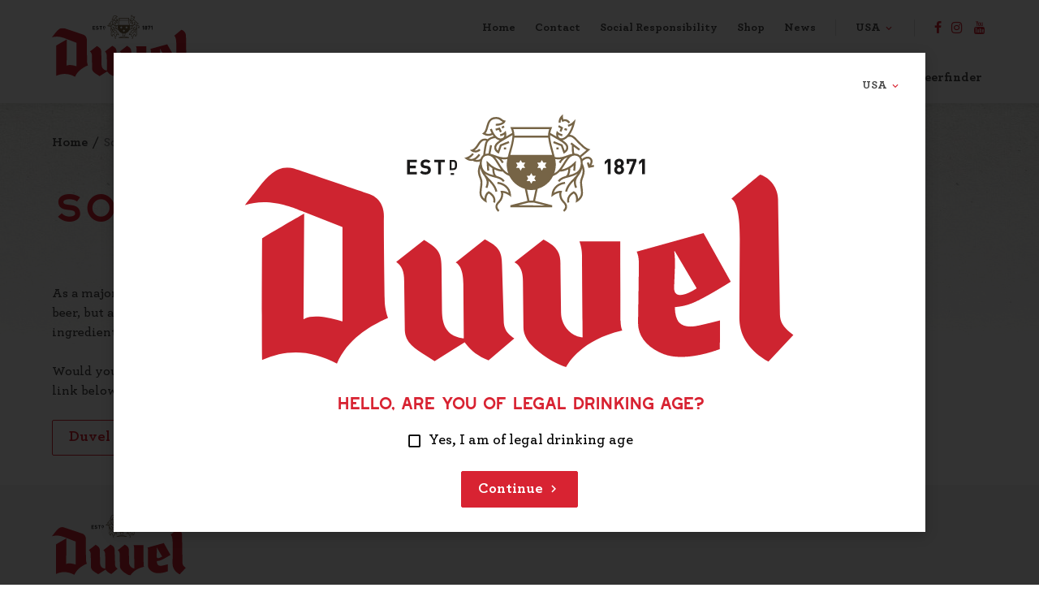

--- FILE ---
content_type: text/html; charset=UTF-8
request_url: https://www.duvel.com/en-us/social-responsibility
body_size: 5578
content:
<!doctype html>
<!--[if IE 9]>
<html class="no-js lt-ie10" lang="en"> <![endif]-->
<!--[if gt IE 9]><!-->
<html class="no-js js-done" lang="en"> <!--<![endif]-->
<head>
    <link rel="subresource" href="https://www.duvel.com/css/main.css?v=58347bc337da1426de4ec5f296e23032.1.0.2
">
    <link rel="stylesheet" type="text/css" href="https://www.duvel.com/css/inert.css" id="inert-style"/>
    <link rel="subresource" href="https://www.duvel.com/js/main.js?v=58347bc337da1426de4ec5f296e23032.1.0.2
">
                    <meta charset="utf-8">
    <meta name="viewport" content="width=device-width, initial-scale=1">
    <link rel="icon" type="image/png" href="https://www.duvel.com/img/favicon.png"/>

        <meta name="p:domain_verify" content="e43167b7c2192c09130e3f05b1bfd0a1"/>

            <script type="text/javascript">
            var i18n = {
                name: 'USA',
                language: 'en',
                region: 'US',
            };
        </script>
                <link rel="stylesheet" href="https://www.duvel.com/css/main.css?v=58347bc337da1426de4ec5f296e23032.1.0.2
">
            <link rel="stylesheet" href="https://www.duvel.com/css/app.css?v=58347bc337da1426de4ec5f296e23032.1.0.2
">
            <link rel="preconnect" href="//code.jquery.com">
                <meta name="google-site-verification" content="AYYIfk7b6ECQ2GjDTZxuKqztLNr2BuX03n2kqwQ5HA0" />

            <!-- Google Tag Manager -->
        <script>(function(w,d,s,l,i){w[l]=w[l]||[];w[l].push({'gtm.start':
                    new Date().getTime(),event:'gtm.js'});var f=d.getElementsByTagName(s)[0],
                j=d.createElement(s),dl=l!='dataLayer'?'&l='+l:'';j.async=true;j.src=
                'https://www.googletagmanager.com/gtm.js?id='+i+dl;f.parentNode.insertBefore(j,f);
            })(window,document,'script','dataLayer','GTM-MVF6VVR');</script>
        <!-- End Google Tag Manager -->

            
    <!-- clarity -->
    <script type="text/javascript">
        (function(c,l,a,r,i,t,y){
            c[a]=c[a]||function(){(c[a].q=c[a].q||[]).push(arguments)};
            t=l.createElement(r);t.async=1;t.src="https://www.clarity.ms/tag/"+i;
            y=l.getElementsByTagName(r)[0];y.parentNode.insertBefore(t,y);
        })(window, document, "clarity", "script", "tmux81k0ij");
    </script>
    <!-- end clarity -->

    
<title>Duurzaamheid | Duvel</title><meta name="generator" content="SEOmatic">
<meta name="keywords" content="Visit brewery">
<meta name="description" content="Would you like to know more about your favorite beverage and the brewing process? Discover all about the history of the Duvel Moortgat brewery and take a l">
<meta name="referrer" content="no-referrer-when-downgrade">
<meta name="robots" content="all">
<meta content="en_US" property="og:locale">
<meta content="en" property="og:locale:alternate">
<meta content="en_GB" property="og:locale:alternate">
<meta content="fr_FR" property="og:locale:alternate">
<meta content="nl_NL" property="og:locale:alternate">
<meta content="fr_BE" property="og:locale:alternate">
<meta content="nl_BE" property="og:locale:alternate">
<meta content="Duvel" property="og:site_name">
<meta content="website" property="og:type">
<meta content="https://www.duvel.com/en-us/social-responsibility" property="og:url">
<meta content="Duurzaamheid" property="og:title">
<meta content="Would you like to know more about your favorite beverage and the brewing process? Discover all about the history of the Duvel Moortgat brewery and take a l" property="og:description">
<meta content="https://www.duvel.com/files/hero/_1200x630_crop_center-center_82_none/13_GA_190216_069_191002_132424.jpg?mtime=1570022668" property="og:image">
<meta content="1200" property="og:image:width">
<meta content="630" property="og:image:height">
<meta name="twitter:card" content="summary_large_image">
<meta name="twitter:site" content="@DuvelBelgium">
<meta name="twitter:creator" content="@DuvelBelgium">
<meta name="twitter:title" content="Duurzaamheid">
<meta name="twitter:description" content="Would you like to know more about your favorite beverage and the brewing process? Discover all about the history of the Duvel Moortgat brewery and take a l">
<meta name="twitter:image" content="https://www.duvel.com/files/hero/_1200x630_crop_center-center_82_none/13_GA_190216_069_191002_132424.jpg?mtime=1570022668">
<meta name="twitter:image:width" content="1200">
<meta name="twitter:image:height" content="630">
<link href="https://www.duvel.com/en-us/social-responsibility" rel="canonical">
<link href="https://www.duvel.com/en-us" rel="home">
<link href="https://www.duvel.com/en/social-responsibility" rel="alternate" hreflang="en">
<link href="https://www.duvel.com/en-us/social-responsibility" rel="alternate" hreflang="en-us">
<link href="https://www.duvel.com/en-gb/social-responsibility" rel="alternate" hreflang="en-gb">
<link href="https://www.duvel.com/fr-fr/responsabilité-sociale" rel="alternate" hreflang="fr-fr">
<link href="https://www.duvel.com/nl-nl/duurzaamheid" rel="alternate" hreflang="nl-nl">
<link href="https://www.duvel.com/fr-be/responsabilité-sociale" rel="alternate" hreflang="fr-be">
<link href="https://www.duvel.com/nl-be/duurzaamheid" rel="alternate" hreflang="x-default">
<link href="https://www.duvel.com/nl-be/duurzaamheid" rel="alternate" hreflang="nl-be"></head>
<body class="page-social-responsibility " style="">
    <!-- Google Tag Manager (noscript) -->
    <noscript><iframe src="https://www.googletagmanager.com/ns.html?id=GTM-MVF6VVR"
                      height="0" width="0" style="display:none;visibility:hidden"></iframe></noscript>
    <!-- End Google Tag Manager (noscript) -->

                
    
    
    <a class="skip-to-main" href="#main">Go to main content</a>
    <div class="page-wrap" id="mainContentBlock">
        <header class="page-header" role="banner">
    <div class="container">
        <a href="https://www.duvel.com/en-us/" class="page-header__logo">
            <img src="https://www.duvel.com/img/svg/logo.svg" alt="Logo Duvel">
        </a>
        <div class="nav-wrapper nav-wrapper-1">
            <nav class="nav nav--social" aria-label="Social media navigation">
                <ul class="nav__menu">
                        <li class="nav__item">
        <a href="https://www.facebook.com/duvelbelgium" target="_blank" rel="noopener" class="nav__link nav__link--facebook">
            <i class="icon icon--facebook"></i>
            <span class="visuallyhidden">facebook</span>
        </a>
    </li>
    <li class="nav__item">
        <a href="https://www.instagram.com/duvelusa/" target="_blank" rel="noopener" class="nav__link nav__link--instagram">
            <i class="icon icon--instagram"></i>
            <span class="visuallyhidden">instagram</span>
        </a>
    </li>
    <li class="nav__item">
        <a href="https://www.youtube.com/duvel" target="_blank" rel="noopener" class="nav__link nav__link--youtube">
            <i class="icon icon--youtube"></i>
            <span class="visuallyhidden">youtube</span>
        </a>
    </li>
                </ul>
            </nav>
            <nav class="nav nav--language dropdown" aria-label="Language navigation">
    <a href="#" data-toggle="dropdown" aria-haspopup="true" aria-expanded="false" class="nav__toggle nav__link dropdown-toggle">
        USA <i class="icon icon--arrow-down"></i>
    </a>
    <ul class="dropdown__menu dropdown-menu" aria-labelledby="navLink">
                                                            
                            <li class="nav__item dropdown-item">
                    <a class="nav__link" href="https://www.duvel.com/nl-be/duurzaamheid">België</a>
                </li>
                                                                        
                            <li class="nav__item dropdown-item">
                    <a class="nav__link" href="https://www.duvel.com/fr-be/responsabilité-sociale">Belgique</a>
                </li>
                                                                        
                            <li class="nav__item dropdown-item">
                    <a class="nav__link" href="https://www.duvel.com/nl-nl/duurzaamheid">Nederland</a>
                </li>
                                                                        
                            <li class="nav__item dropdown-item">
                    <a class="nav__link" href="https://www.duvel.com/fr-fr/responsabilité-sociale">France</a>
                </li>
                                                                        
                            <li class="nav__item dropdown-item">
                    <a class="nav__link" href="https://www.duvel.com/en-gb/social-responsibility">United Kingdom</a>
                </li>
                                                                        
                            <li class="nav__item dropdown-item active">
                    <a class="nav__link" href="https://www.duvel.com/en-us/social-responsibility">USA</a>
                </li>
                                                                        
                            <li class="nav__item dropdown-item">
                    <a class="nav__link" href="https://www.duvel.com/en/social-responsibility">International</a>
                </li>
                                                                        
                            <li class="nav__item">
                    <a class="nav__link" href="https://www.duvel.com/es-es/">España</a>
                </li>
                                                                        
                            <li class="nav__item">
                    <a class="nav__link" href="https://www.duvel.com/it-it/">Italia</a>
                </li>
                        </ul>
</nav>                <nav class="nav nav--service" aria-label="Service navigation">
        <ul class="nav__menu">
                            <li class="nav__item ">
                    <a href="https://www.duvel.com/en-us/" class="nav__link "
                       >Home
                    </a>
                </li>
                            <li class="nav__item ">
                    <a href="https://www.duvel.com/en-us/contact-us" class="nav__link "
                       >Contact
                    </a>
                </li>
                            <li class="nav__item ">
                    <a href="https://www.duvel.com/en-us/social-responsibility" class="nav__link active"
                       target="_blank" rel="noopener">Social Responsibility
                    </a>
                </li>
                            <li class="nav__item ">
                    <a href="https://shop.duvel.com/en-eu" class="nav__link "
                       target="_blank" rel="noopener">Shop
                    </a>
                </li>
                            <li class="nav__item ">
                    <a href="https://www.duvel.com/en-us/news" class="nav__link "
                       >News
                    </a>
                </li>
                    </ul>
    </nav>
        </div>
        <div class="nav-wrapper nav-wrapper-2">
                <nav class="nav nav--main" aria-label="Main navigation">
        <ul class="nav__menu">
                            <li class="nav__item nav__item-the beer ">
                    <a  href="https://www.duvel.com/en-us/the-beer" class="nav__link "
                        >The beer
                    </a>
                </li>
                            <li class="nav__item nav__item-since 1871 ">
                    <a  href="https://www.duvel.com/en-us/history" class="nav__link "
                        >Since 1871
                    </a>
                </li>
                            <li class="nav__item nav__item-visit duvel ">
                    <a  href="https://www.duvel.com/en-us/visit-duvel" class="nav__link "
                        >Visit Duvel
                    </a>
                </li>
                            <li class="nav__item nav__item-duvel collection ">
                    <a  href="https://www.duvel.com/en-us/collections" class="nav__link "
                        >Duvel Collection
                    </a>
                </li>
                            <li class="nav__item nav__item-perfect pour contest ">
                    <a  href="https://www.duvel.com/en-us/perfect-pour" class="nav__link "
                        >Perfect Pour Contest
                    </a>
                </li>
                            <li class="nav__item nav__item-beerfinder ">
                    <a  href="https://www.duvel.com/en-us/beerfinder" class="nav__link "
                        >Beerfinder
                    </a>
                </li>
                                                            </ul>
    </nav>
        </div>
        <a href="#flyout" class="flyout__link pull--right js-flyout-toggle" role="button">Menu <span class="lines"></span></a>
    </div>
</header>
        <div class="flyout" id="flyout">
    <div class="container">
        <div class="text--right">
            <span class="flyout__close u-pointer">
                <i class="icon icon--clear"></i>
                <span class="visuallyhidden">Close</span>
            </span>
        </div>
        <div class="flyout__content">
                <nav class="nav nav--flyout" aria-label="mobile navigation">
        <ul class="nav__menu">
                            <li class="nav__item ">
                    <a href="https://www.duvel.com/en-us/the-beer" class="nav__link "
                       >The beer
                    </a>
                </li>
                            <li class="nav__item ">
                    <a href="https://www.duvel.com/en-us/history" class="nav__link "
                       >Since 1871
                    </a>
                </li>
                            <li class="nav__item ">
                    <a href="https://www.duvel.com/en-us/visit-duvel" class="nav__link "
                       >Visit Duvel
                    </a>
                </li>
                            <li class="nav__item ">
                    <a href="https://www.duvel.com/en-us/collections" class="nav__link "
                       >Duvel Collection
                    </a>
                </li>
                            <li class="nav__item ">
                    <a href="https://www.duvel.com/en-us/perfect-pour" class="nav__link "
                       >Perfect Pour Contest
                    </a>
                </li>
                            <li class="nav__item ">
                    <a href="https://www.duvel.com/en-us/beerfinder" class="nav__link "
                       >Beerfinder
                    </a>
                </li>
                    </ul>
    </nav>
        </div>
        <hr>
        <div class="flyout__content">
                <nav class="nav nav--service" aria-label="Service navigation">
        <ul class="nav__menu">
                            <li class="nav__item ">
                    <a href="https://www.duvel.com/en-us/" class="nav__link "
                       >Home
                    </a>
                </li>
                            <li class="nav__item ">
                    <a href="https://www.duvel.com/en-us/contact-us" class="nav__link "
                       >Contact
                    </a>
                </li>
                            <li class="nav__item ">
                    <a href="https://www.duvel.com/en-us/social-responsibility" class="nav__link active"
                       target="_blank" rel="noopener">Social Responsibility
                    </a>
                </li>
                            <li class="nav__item ">
                    <a href="https://shop.duvel.com/en-eu" class="nav__link "
                       target="_blank" rel="noopener">Shop
                    </a>
                </li>
                            <li class="nav__item ">
                    <a href="https://www.duvel.com/en-us/news" class="nav__link "
                       >News
                    </a>
                </li>
                    </ul>
    </nav>
        </div>
        <hr>
        <div class="flyout__content">
            <nav class="nav nav--language dropdown" aria-label="Language navigation">
    <a href="#" data-toggle="dropdown" aria-haspopup="true" aria-expanded="false" class="nav__toggle nav__link dropdown-toggle">
        USA <i class="icon icon--arrow-down"></i>
    </a>
    <ul class="dropdown__menu dropdown-menu" aria-labelledby="navLink">
                                                            
                            <li class="nav__item dropdown-item">
                    <a class="nav__link" href="https://www.duvel.com/nl-be/duurzaamheid">België</a>
                </li>
                                                                        
                            <li class="nav__item dropdown-item">
                    <a class="nav__link" href="https://www.duvel.com/fr-be/responsabilité-sociale">Belgique</a>
                </li>
                                                                        
                            <li class="nav__item dropdown-item">
                    <a class="nav__link" href="https://www.duvel.com/nl-nl/duurzaamheid">Nederland</a>
                </li>
                                                                        
                            <li class="nav__item dropdown-item">
                    <a class="nav__link" href="https://www.duvel.com/fr-fr/responsabilité-sociale">France</a>
                </li>
                                                                        
                            <li class="nav__item dropdown-item">
                    <a class="nav__link" href="https://www.duvel.com/en-gb/social-responsibility">United Kingdom</a>
                </li>
                                                                        
                            <li class="nav__item dropdown-item active">
                    <a class="nav__link" href="https://www.duvel.com/en-us/social-responsibility">USA</a>
                </li>
                                                                        
                            <li class="nav__item dropdown-item">
                    <a class="nav__link" href="https://www.duvel.com/en/social-responsibility">International</a>
                </li>
                                                                        
                            <li class="nav__item">
                    <a class="nav__link" href="https://www.duvel.com/es-es/">España</a>
                </li>
                                                                        
                            <li class="nav__item">
                    <a class="nav__link" href="https://www.duvel.com/it-it/">Italia</a>
                </li>
                        </ul>
</nav>        </div>
        <div class="flyout__content">
            <nav class="nav nav--social" aria-label="Social media navigation">
                <ul class="nav__menu">
                        <li class="nav__item">
        <a href="https://www.facebook.com/duvelbelgium" target="_blank" rel="noopener" class="nav__link nav__link--facebook">
            <i class="icon icon--facebook"></i>
            <span class="visuallyhidden">facebook</span>
        </a>
    </li>
    <li class="nav__item">
        <a href="https://www.instagram.com/duvelusa/" target="_blank" rel="noopener" class="nav__link nav__link--instagram">
            <i class="icon icon--instagram"></i>
            <span class="visuallyhidden">instagram</span>
        </a>
    </li>
    <li class="nav__item">
        <a href="https://www.youtube.com/duvel" target="_blank" rel="noopener" class="nav__link nav__link--youtube">
            <i class="icon icon--youtube"></i>
            <span class="visuallyhidden">youtube</span>
        </a>
    </li>
                </ul>
            </nav>
        </div>
    </div>
</div>        <div class="page-main" role="main" id="main">
            
        <div class="section section--default section--duvelglass">
            <div class="container container--relative">
                <div class="breadcrumb">
        <span itemscope="" itemtype="http://data-vocabulary.org/Breadcrumb" class="breadcrumb__scope">
        <a href="https://www.duvel.com/en-us/" itemprop="url" class="breadcrumb__item"><span itemprop="title">Home</span></a>
    </span>

                                        <span itemscope="" itemtype="http://data-vocabulary.org/Breadcrumb" class="breadcrumb__scope">
                    <a href="https://www.duvel.com/en-us/social-responsibility" itemprop="url" class="breadcrumb__item breadcrumb__item--active is-active "><span itemprop="title">Social responsability</span></a>
                </span>
                        </div>                    <h1>Social responsability</h1>
                                    
    
        
                
        <div class="content-builder">
                    



<div class="mt-sml mt-bp-med-xlr u-clearfix">
    <div class="grid">
        <div class="grid__12 grid--bp-med__8">
                        <div class="spacer block--unordered">
                <p>As a major player on the beer market across the globe, Duvel does not only want to brew quality beer, but also contribute as much as possible to a healthy environment. This way we can use the fine ingredients needed for our beer for years to come and maintain a sustainable future.</p>
<p>Would you like to know more about the initiatives we take in order to achieve our goal? Click the link below!</p>
            </div>
                        <div class="spacer">
                <ul class="list--unstyled">
                                            <li>
    <a class="btn btn--ghost btn--ext" href="http://www.duvelmoortgat.be/en/about-us/responsibility/environment">Duvel & durability</a>
</li>
                                    </ul>
            </div>
                    </div>
    </div>
</div>
        </div>

        
                
                </div>
        </div>


            
    
        </div>
        

                
    
<footer class="page-footer" role="contentinfo">
    <div class="section section--light section--doormat">
        <div class="container">
            <div class="section__content">
                <img src="https://www.duvel.com/img/svg/logo.svg" alt="Duvel logo" class="page-footer__logo">
                    <nav class="nav nav--doormat" aria-label="Doormat navigation">
        <ul class="nav__menu">
                            <li class="nav__item nav__item-the beer ">
                    <a href="https://www.duvel.com/en-us/the-beer" class="nav__link "
                       >The beer
                    </a>
                </li>
                            <li class="nav__item nav__item-since 1871 ">
                    <a href="https://www.duvel.com/en-us/history" class="nav__link "
                       >Since 1871
                    </a>
                </li>
                            <li class="nav__item nav__item-visit duvel ">
                    <a href="https://www.duvel.com/en-us/visit-duvel" class="nav__link "
                       >Visit Duvel
                    </a>
                </li>
                            <li class="nav__item nav__item-duvel collection ">
                    <a href="https://www.duvel.com/en-us/collections" class="nav__link "
                       >Duvel Collection
                    </a>
                </li>
                            <li class="nav__item nav__item-perfect pour contest ">
                    <a href="https://www.duvel.com/en-us/perfect-pour" class="nav__link "
                       >Perfect Pour Contest
                    </a>
                </li>
                            <li class="nav__item nav__item-beerfinder ">
                    <a href="https://www.duvel.com/en-us/beerfinder" class="nav__link "
                       >Beerfinder
                    </a>
                </li>
                    </ul>
    </nav>
            </div>
        </div>
    </div>

        
    <div class="section section--default section--sml section--transparent">
        <div class="container">
            <div class="section__content">
                <div class="grid">
                    <div class="grid__12">
                        <div class="page-footer__navigation">
                                <nav class="nav nav--service" aria-label="Service navigation">
        <ul class="nav__menu">
                            <li class="nav__item ">
                    <a href="https://www.duvel.com/en-us/" class="nav__link "
                       >Home
                    </a>
                </li>
                            <li class="nav__item ">
                    <a href="https://www.duvel.com/en-us/contact-us" class="nav__link "
                       >Contact
                    </a>
                </li>
                            <li class="nav__item ">
                    <a href="https://www.duvel.com/en-us/social-responsibility" class="nav__link active"
                       target="_blank" rel="noopener">Social Responsibility
                    </a>
                </li>
                            <li class="nav__item ">
                    <a href="https://shop.duvel.com/en-eu" class="nav__link "
                       target="_blank" rel="noopener">Shop
                    </a>
                </li>
                            <li class="nav__item ">
                    <a href="https://www.duvel.com/en-us/news" class="nav__link "
                       >News
                    </a>
                </li>
                    </ul>
    </nav>
                            <nav class="nav nav--language dropdown" aria-label="Language navigation">
    <a href="#" data-toggle="dropdown" aria-haspopup="true" aria-expanded="false" class="nav__toggle nav__link dropdown-toggle">
        USA <i class="icon icon--arrow-down"></i>
    </a>
    <ul class="dropdown__menu dropdown-menu" aria-labelledby="navLink">
                                                            
                            <li class="nav__item dropdown-item">
                    <a class="nav__link" href="https://www.duvel.com/nl-be/duurzaamheid">België</a>
                </li>
                                                                        
                            <li class="nav__item dropdown-item">
                    <a class="nav__link" href="https://www.duvel.com/fr-be/responsabilité-sociale">Belgique</a>
                </li>
                                                                        
                            <li class="nav__item dropdown-item">
                    <a class="nav__link" href="https://www.duvel.com/nl-nl/duurzaamheid">Nederland</a>
                </li>
                                                                        
                            <li class="nav__item dropdown-item">
                    <a class="nav__link" href="https://www.duvel.com/fr-fr/responsabilité-sociale">France</a>
                </li>
                                                                        
                            <li class="nav__item dropdown-item">
                    <a class="nav__link" href="https://www.duvel.com/en-gb/social-responsibility">United Kingdom</a>
                </li>
                                                                        
                            <li class="nav__item dropdown-item active">
                    <a class="nav__link" href="https://www.duvel.com/en-us/social-responsibility">USA</a>
                </li>
                                                                        
                            <li class="nav__item dropdown-item">
                    <a class="nav__link" href="https://www.duvel.com/en/social-responsibility">International</a>
                </li>
                                                                        
                            <li class="nav__item">
                    <a class="nav__link" href="https://www.duvel.com/es-es/">España</a>
                </li>
                                                                        
                            <li class="nav__item">
                    <a class="nav__link" href="https://www.duvel.com/it-it/">Italia</a>
                </li>
                        </ul>
</nav>                            <nav class="nav nav--social" aria-label="Social media navigation">
                                <ul class="nav__menu">
                                        <li class="nav__item">
        <a href="https://www.facebook.com/duvelbelgium" target="_blank" rel="noopener" class="nav__link nav__link--facebook">
            <i class="icon icon--facebook"></i>
            <span class="visuallyhidden">facebook</span>
        </a>
    </li>
    <li class="nav__item">
        <a href="https://www.instagram.com/duvelusa/" target="_blank" rel="noopener" class="nav__link nav__link--instagram">
            <i class="icon icon--instagram"></i>
            <span class="visuallyhidden">instagram</span>
        </a>
    </li>
    <li class="nav__item">
        <a href="https://www.youtube.com/duvel" target="_blank" rel="noopener" class="nav__link nav__link--youtube">
            <i class="icon icon--youtube"></i>
            <span class="visuallyhidden">youtube</span>
        </a>
    </li>
                                </ul>
                            </nav>
                        </div>
                    </div>
                    <div class="grid__12">
                        <div class="u-float--bp-med--right u-clearfix">
                            <img src="https://www.duvel.com/img/belgianfamilybrewers.jpg" alt="Belgian famile brewers logo" width="60" class="page-footer__image">
                            <div class="page-footer__copyright" >
                                <nav class="nav nav--footer">
                                    <ul class="nav__menu">
                                        <li class="nav__item">
                                            <a href="#" class="nav__link js-cookie-settings">Cookie settings</a>
                                        </li>
                                                                                                                            <li class="nav__item"><a href="https://www.duvel.com/en-us/cookie-policy" class="nav__link">Cookie Policy</a></li>
                                                                                                                                                                    <li class="nav__item"><a href="https://www.duvel.com/en-us/terms-conditions" class="nav__link">Terms of use</a></li>
                                                                                                                            <li class="nav__item"><a href="https://www.duvel.com/en-us/privacy" class="nav__link">Privacy policy</a></li>
                                                                                <li class="nav__item">Copyright 2025 Duvel Moortgat </li>
                                    </ul>
                                </nav>
                            </div>
                                                                                        <div class="u-display-block mt-xsm breadcrumb">
                                                                                                            
                                                                            Drink responsibly
                                                                    </div>
                                                    </div>
                    </div>
                </div>
            </div>
        </div>
    </div>
</footer>
        <span class="js-modal-agecheck"></span>
<div id="modal-agecheck" class="modaal" style="display: none;">
    <div class="text--center">
        <div class="spacer u-clearfix">
            <nav class="nav nav--language dropdown" aria-label="Language navigation">
    <a href="#" data-toggle="dropdown" aria-haspopup="true" aria-expanded="false" class="nav__toggle nav__link dropdown-toggle">
        USA <i class="icon icon--arrow-down"></i>
    </a>
    <ul class="dropdown__menu dropdown-menu" aria-labelledby="navLink">
                                                            
                            <li class="nav__item dropdown-item">
                    <a class="nav__link" href="https://www.duvel.com/nl-be/duurzaamheid">België</a>
                </li>
                                                                        
                            <li class="nav__item dropdown-item">
                    <a class="nav__link" href="https://www.duvel.com/fr-be/responsabilité-sociale">Belgique</a>
                </li>
                                                                        
                            <li class="nav__item dropdown-item">
                    <a class="nav__link" href="https://www.duvel.com/nl-nl/duurzaamheid">Nederland</a>
                </li>
                                                                        
                            <li class="nav__item dropdown-item">
                    <a class="nav__link" href="https://www.duvel.com/fr-fr/responsabilité-sociale">France</a>
                </li>
                                                                        
                            <li class="nav__item dropdown-item">
                    <a class="nav__link" href="https://www.duvel.com/en-gb/social-responsibility">United Kingdom</a>
                </li>
                                                                        
                            <li class="nav__item dropdown-item active">
                    <a class="nav__link" href="https://www.duvel.com/en-us/social-responsibility">USA</a>
                </li>
                                                                        
                            <li class="nav__item dropdown-item">
                    <a class="nav__link" href="https://www.duvel.com/en/social-responsibility">International</a>
                </li>
                                                                        
                            <li class="nav__item">
                    <a class="nav__link" href="https://www.duvel.com/es-es/">España</a>
                </li>
                                                                        
                            <li class="nav__item">
                    <a class="nav__link" href="https://www.duvel.com/it-it/">Italia</a>
                </li>
                        </ul>
</nav>        </div>
        <div class="spacer">
            <img src="https://www.duvel.com/img/svg/logo.svg" alt="Logo Duvel">
        </div>
        <div class="spacer">
            <div class="text text--center">
                <h3 class="heading--4">Hello, Are you of legal drinking age?</h3>
                                <form action="" class="form age-check js-agecheck">
                    <div class="form__item form__item--inline">
                        <input type="checkbox" id="form-birthdate" name="birthdate" class="form__checkbox" required>
                        <label for="form-birthdate" class="form__label">Yes, I am of legal drinking age</label>
                    </div>
                    <div class="form__actions">
                        <button type="submit" class="btn btn--icon">
                            Continue
                            <span class="icon icon--arrow-right btn__icon" aria-hidden="true"></span>
                        </button>
                    </div>
                </form>
            </div>
        </div>
    </div>
</div>

            </div>

            <script type="text/javascript">
            window.app = window.app || {};
            app.variables = {
                assetsPath: "/",
            };
        </script>
        <script type="text/javascript" src="https://www.duvel.com/js/main.js?v=58347bc337da1426de4ec5f296e23032.1.0.2
"></script>
    <script type="application/ld+json">{"@context":"http://schema.org","@graph":[{"@type":"WebPage","author":{"@id":"https://www.duvel.com#identity"},"copyrightHolder":{"@id":"https://www.duvel.com#identity"},"copyrightYear":"2019","creator":{"@id":"#creator"},"dateCreated":"2019-02-18T11:31:38+01:00","dateModified":"2024-04-11T10:34:10+02:00","datePublished":"2019-02-18T11:31:00+01:00","description":"Would you like to know more about your favorite beverage and the brewing process? Discover all about the history of the Duvel Moortgat brewery and take a l","headline":"Duurzaamheid","image":{"@type":"ImageObject","url":"https://www.duvel.com/files/hero/_1200x630_crop_center-center_82_none/13_GA_190216_069_191002_132424.jpg?mtime=1570022668"},"inLanguage":"en-us","mainEntityOfPage":"https://www.duvel.com/en-us/social-responsibility","name":"Duurzaamheid","publisher":{"@id":"#creator"},"url":"https://www.duvel.com/en-us/social-responsibility"},{"@id":"https://www.duvel.com#identity","@type":"Product","image":{"@type":"ImageObject","height":"244","url":"https://www.duvel.com/files/contentBuilder/logo.png","width":"733"},"logo":{"@type":"ImageObject","height":"60","url":"https://www.duvel.com/files/contentBuilder/_600x60_fit_center-center_82_none/logo-Duvel.png?mtime=1754403417","width":"180"},"name":"Duvel","url":"https://www.duvel.com"},{"@id":"#creator","@type":"LocalBusiness","name":"Duvel","priceRange":"$"},{"@type":"BreadcrumbList","description":"Breadcrumbs list","itemListElement":[{"@type":"ListItem","item":"https://www.duvel.com/en-us","name":"Home","position":1},{"@type":"ListItem","item":"https://www.duvel.com/en-us/social-responsibility","name":"Social responsability","position":2}],"name":"Breadcrumbs"}]}</script><script>(function(){function c(){var b=a.contentDocument||a.contentWindow.document;if(b){var d=b.createElement('script');d.innerHTML="window.__CF$cv$params={r:'9bfe3a8c2f8a3488',t:'MTc2ODc0MDczOS4wMDAwMDA='};var a=document.createElement('script');a.nonce='';a.src='/cdn-cgi/challenge-platform/scripts/jsd/main.js';document.getElementsByTagName('head')[0].appendChild(a);";b.getElementsByTagName('head')[0].appendChild(d)}}if(document.body){var a=document.createElement('iframe');a.height=1;a.width=1;a.style.position='absolute';a.style.top=0;a.style.left=0;a.style.border='none';a.style.visibility='hidden';document.body.appendChild(a);if('loading'!==document.readyState)c();else if(window.addEventListener)document.addEventListener('DOMContentLoaded',c);else{var e=document.onreadystatechange||function(){};document.onreadystatechange=function(b){e(b);'loading'!==document.readyState&&(document.onreadystatechange=e,c())}}}})();</script><script defer src="https://static.cloudflareinsights.com/beacon.min.js/vcd15cbe7772f49c399c6a5babf22c1241717689176015" integrity="sha512-ZpsOmlRQV6y907TI0dKBHq9Md29nnaEIPlkf84rnaERnq6zvWvPUqr2ft8M1aS28oN72PdrCzSjY4U6VaAw1EQ==" data-cf-beacon='{"rayId":"9bfe3a8c2f8a3488","version":"2025.9.1","serverTiming":{"name":{"cfExtPri":true,"cfEdge":true,"cfOrigin":true,"cfL4":true,"cfSpeedBrain":true,"cfCacheStatus":true}},"token":"ca554dea390448098e03967b3292b4bb","b":1}' crossorigin="anonymous"></script>
</body>
</html>


--- FILE ---
content_type: text/css
request_url: https://www.duvel.com/css/main.css?v=58347bc337da1426de4ec5f296e23032.1.0.2
body_size: 21412
content:
/*! normalize.css v4.0.0 | MIT License | github.com/necolas/normalize.css */html{font-family:sans-serif;-ms-text-size-adjust:100%;-webkit-text-size-adjust:100%}body{margin:0}article,aside,details,figcaption,figure,footer,header,main,menu,nav,section,summary{display:block}audio,canvas,progress,video{display:inline-block}audio:not([controls]){display:none;height:0}progress{vertical-align:baseline}[hidden],template{display:none}a{background-color:transparent}a:active,a:hover{outline-width:0}abbr[title]{border-bottom:none;text-decoration:underline;text-decoration:underline dotted}b,strong{font-weight:inherit;font-weight:bolder}dfn{font-style:italic}h1{font-size:2em;margin:.67em 0}mark{background-color:#ff0;color:#000}small{font-size:80%}sub,sup{font-size:75%;line-height:0;position:relative;vertical-align:baseline}sub{bottom:-.25em}sup{top:-.5em}img{border-style:none}svg:not(:root){overflow:hidden}code,kbd,pre,samp{font-family:monospace,monospace;font-size:1em}figure{margin:1em 40px}hr{box-sizing:content-box;height:0;overflow:visible}button,input,select,textarea{font:inherit}optgroup{font-weight:700}button,input,select{overflow:visible}button,input,select,textarea{margin:0}button,select{text-transform:none}[type=button],[type=reset],[type=submit],button{cursor:pointer}[disabled]{cursor:default}[type=reset],[type=submit],button,html [type=button]{-webkit-appearance:button}button::-moz-focus-inner,input::-moz-focus-inner{border:0;padding:0}button:-moz-focusring,input:-moz-focusring{outline:1px dotted ButtonText}fieldset{border:1px solid silver;margin:0 2px;padding:.35em .625em .75em}legend{box-sizing:border-box;color:inherit;display:table;max-width:100%;padding:0;white-space:normal}textarea{overflow:auto}[type=checkbox],[type=radio]{box-sizing:border-box;padding:0}[type=number]::-webkit-inner-spin-button,[type=number]::-webkit-outer-spin-button{height:auto}[type=search]{-webkit-appearance:textfield}[type=search]::-webkit-search-cancel-button,[type=search]::-webkit-search-decoration{-webkit-appearance:none}@keyframes move{0%{left:-100%}to{left:0}}@keyframes spin{0%{-webkit-transform:rotate(0deg);transform:rotate(0deg)}to{-webkit-transform:rotate(359deg);transform:rotate(359deg)}}@keyframes glow{0%{background-color:#b1121f;box-shadow:0 0 9px #333}50%{background-color:#d82332;box-shadow:0 0 18px #d82332}to{background-color:#b1121f;box-shadow:0 0 9px #333}}@keyframes glowActive{0%{background-color:#444}}.bg--primary,.bg--primary a:not(.btn),.bg--primary a:not(.btn):focus,.bg--primary a:not(.btn):hover,.bg--primary a:not(.btn):visited,.bg--primary h1,.bg--primary h2,.bg--primary h3,.bg--primary h4,.bg--primary h5,.bg--primary h6,.panel--primary,.panel--primary-dark,.panel--primary-dark a:not(.btn),.panel--primary-dark a:not(.btn):focus,.panel--primary-dark a:not(.btn):hover,.panel--primary-dark a:not(.btn):visited,.panel--primary-dark h1,.panel--primary-dark h2,.panel--primary-dark h3,.panel--primary-dark h4,.panel--primary-dark h5,.panel--primary-dark h6,.panel--primary a:not(.btn),.panel--primary a:not(.btn):focus,.panel--primary a:not(.btn):hover,.panel--primary a:not(.btn):visited,.panel--primary h1,.panel--primary h2,.panel--primary h3,.panel--primary h4,.panel--primary h5,.panel--primary h6,.section--bg,.section--bg a:not(.btn),.section--bg a:not(.btn):focus,.section--bg a:not(.btn):hover,.section--bg a:not(.btn):visited,.section--bg h1,.section--bg h2,.section--bg h3,.section--bg h4,.section--bg h5,.section--bg h6,.section--dark,.section--dark a:not(.btn),.section--dark a:not(.btn):focus,.section--dark a:not(.btn):hover,.section--dark a:not(.btn):visited,.section--dark h1,.section--dark h2,.section--dark h3,.section--dark h4,.section--dark h5,.section--dark h6{color:#fff}.bg--primary .list--ordered li:before,.bg--primary .list--unordered li:before,.panel--primary-dark .list--ordered li:before,.panel--primary-dark .list--unordered li:before,.panel--primary .list--ordered li:before,.panel--primary .list--unordered li:before,.section--bg .list--ordered li:before,.section--bg .list--unordered li:before,.section--dark .list--ordered li:before,.section--dark .list--unordered li:before{color:inherit}.bg--primary .form__errors li,.panel--primary-dark .form__errors li,.panel--primary .form__errors li,.section--bg .form__errors li,.section--dark .form__errors li{display:inline-block;vertical-align:bottom;color:#fff}.bg--primary .form__errors li:before,.panel--primary-dark .form__errors li:before,.panel--primary .form__errors li:before,.section--bg .form__errors li:before,.section--dark .form__errors li:before{margin-right:6px}::-moz-selection{background:rgba(226,76,88,.8);color:#fff;text-shadow:none}::selection{background:rgba(226,76,88,.8);color:#fff;text-shadow:none}*,:after,:before{box-sizing:border-box}:last-child{margin-bottom:0}html.js:after,html.js:before{content:"";display:block;width:100%;height:2px}html.js:before{overflow:hidden}html.js:after{animation:move 1s linear infinite;position:absolute;top:0;left:-100%;z-index:10;background:#d82332}html.js-done:after,html.js-done:before,html.wf-active:after,html.wf-active:before,html.wf-inactive:after,html.wf-inactive:before{display:none}.js body{visibility:hidden!important}.js-done body{visibility:visible!important}body:after,body:before{content:"";display:none!important;visibility:hidden!important;speak:none}body:before{content:"xxs/320px xsm/440px sml/660px med/820px lrg/980px xlr/1200px flyout/820px"}@media (min-width:320px){body:after{content:"xxs"}}@media (min-width:440px){body:after{content:"xxs, xsm"}}@media (min-width:660px){body:after{content:"xxs, xsm, sml"}}@media (min-width:820px){body:after{content:"xxs, xsm, sml, med"}}@media (min-width:980px){body:after{content:"xxs, xsm, sml, med, lrg"}}@media (min-width:1200px){body:after{content:"xxs, xsm, sml, med, lrg, xlr"}}@media (min-width:820px){body:after{content:"xxs, xsm, sml, med, lrg, xlr, flyout"}}html{-webkit-font-smoothing:antialiased;-moz-osx-font-smoothing:grayscale}body{font-size:16px;font-size:1rem;background-color:#fff;color:#444;font-family:ArcherPro Regular,sans-serif;font-weight:300;line-height:1.5;min-width:300px}button,input,select,textarea{font-family:inherit;font-size:inherit;line-height:inherit}textarea{resize:vertical}a{transition:color .1s ease-in-out,background .1s ease-in-out,border .1s ease-in-out;color:#d82332}a:visited{color:#c21f2d}a:focus,a:hover{color:#961823;text-decoration:none}p{margin:0 0 24px}hr{margin-top:24px;margin-bottom:24px;border:0;border-top:1px solid #b7b7b7}svg{fill:currentColor}.container{zoom:1;margin-right:auto;margin-left:auto;padding-left:24px;padding-right:24px;max-width:1200px}.container:after,.container:before{content:"";display:table}.container:after{clear:both}.container--relative{position:relative}.container--fluid{zoom:1;margin-right:auto;margin-left:auto;padding-left:24px;padding-right:24px}.container--fluid:after,.container--fluid:before{content:"";display:table}.container--fluid:after{clear:both}.grid{margin-left:-12px;margin-right:-12px;margin-top:-24px;display:flex;flex-wrap:wrap}.grid>*{display:flex;flex-direction:column;align-content:stretch;min-height:1px;width:100%;margin-top:24px;padding-left:12px;padding-right:12px}.grid--no-margin-top>*{margin-top:0}.grid--no-padding{margin-top:0;margin-left:0;margin-right:0}.grid--no-padding>*{padding-left:0;padding-right:0}.grid--no-gutter{margin-top:0;margin-left:0;margin-right:0}.grid--no-gutter>*{margin-top:0;padding-left:0;padding-right:0}.grid--center{justify-content:center}.grid--reverse{display:flex;flex-direction:row-reverse}.grid--reverse_med{display:flex}@media (min-width:820px){.grid--reverse_med{flex-direction:row-reverse}}@media (min-width:660px){.grid--med{margin-left:-12px;margin-right:-12px;margin-top:-24px}.grid--med .grid__12,.grid--med .grid__item{padding-left:12px;padding-right:12px;margin-top:24px}}@media (min-width:820px){.grid--med{margin-left:-24px;margin-right:-24px;margin-top:-36px}.grid--med .grid__12,.grid--med .grid__item{padding-left:24px;padding-right:24px;margin-top:36px}}@media (min-width:660px){.grid--lrg{margin-left:-24px;margin-right:-24px;margin-top:-48px}.grid--lrg .grid__12,.grid--lrg .grid__item{padding-left:24px;padding-right:24px;margin-top:48px}}@media (min-width:820px){.grid--lrg{margin-left:-36px;margin-right:-36px;margin-top:-48px}.grid--lrg .grid__12,.grid--lrg .grid__item{padding-left:36px;padding-right:36px;margin-top:48px}}@media (min-width:660px){.grid--border .grid__item+.grid__item{background-image:linear-gradient(180deg,#c4c4c4 40%,hsla(0,0%,100%,0) 0);background-position:0;background-size:2px 8px;background-repeat:repeat-y}}@media (min-width:820px){.grid--border .grid__item:nth-child(3n+1){background-image:none}}@media (max-width:819px){.grid--border .grid__item:nth-child(odd){background-image:none}}.grid__0{display:none}.grid__12{display:block}.grid--2-col>.grid__item{width:50%;min-height:1px}.grid--2-col>.grid__item>*{flex:1 0 auto}.grid--3-col>.grid__item{width:33.3333%;min-height:1px}.grid--3-col>.grid__item>*{flex:1 0 auto}.grid--4-col>.grid__item{width:25%;min-height:1px}.grid--4-col>.grid__item>*{flex:1 0 auto}.grid--5-col>.grid__item{width:20%;min-height:1px}.grid--5-col>.grid__item>*{flex:1 0 auto}.grid--6-col>.grid__item{width:16.6667%;min-height:1px}.grid--6-col>.grid__item>*{flex:1 0 auto}.grid--order__1{order:1}.grid--order__2{order:2}.grid--order__3{order:3}@media (min-width:320px){.grid--bp-xxs-order__1{order:1}.grid--bp-xxs-order__2{order:2}.grid--bp-xxs-order__3{order:3}}@media (min-width:440px){.grid--bp-xsm-order__1{order:1}.grid--bp-xsm-order__2{order:2}.grid--bp-xsm-order__3{order:3}}@media (min-width:660px){.grid--bp-sml-order__1{order:1}.grid--bp-sml-order__2{order:2}.grid--bp-sml-order__3{order:3}}@media (min-width:820px){.grid--bp-med-order__1{order:1}.grid--bp-med-order__2{order:2}.grid--bp-med-order__3{order:3}}@media (min-width:980px){.grid--bp-lrg-order__1{order:1}.grid--bp-lrg-order__2{order:2}.grid--bp-lrg-order__3{order:3}}@media (min-width:1200px){.grid--bp-xlr-order__1{order:1}.grid--bp-xlr-order__2{order:2}.grid--bp-xlr-order__3{order:3}}@media (min-width:820px){.grid--bp-flyout-order__1{order:1}.grid--bp-flyout-order__2{order:2}.grid--bp-flyout-order__3{order:3}}.grid__1{width:8.333%}.grid__2{width:16.667%}.grid__3{width:25%}.grid__4{width:33.333%}.grid__5{width:41.667%}.grid__6{width:50%}.grid__7{width:58.333%}.grid__8{width:66.667%}.grid__9{width:75%}.grid__10{width:83.333%}.grid__12{width:100%}@media (min-width:320px){.grid--bp-xxs-2-col>.grid__item{width:50%}.grid--bp-xxs-2-col>.grid__item>*{flex:1 0 auto}.grid--bp-xxs-3-col>.grid__item{width:33.3333%}.grid--bp-xxs-3-col>.grid__item>*{flex:1 0 auto}.grid--bp-xxs-4-col>.grid__item{width:25%}.grid--bp-xxs-4-col>.grid__item>*{flex:1 0 auto}.grid--bp-xxs-5-col>.grid__item{width:20%}.grid--bp-xxs-5-col>.grid__item>*{flex:1 0 auto}.grid--bp-xxs-6-col>.grid__item{width:16.6667%}.grid--bp-xxs-6-col>.grid__item>*{flex:1 0 auto}}@media (min-width:440px){.grid--bp-xsm-2-col>.grid__item{width:50%}.grid--bp-xsm-2-col>.grid__item>*{flex:1 0 auto}.grid--bp-xsm-3-col>.grid__item{width:33.3333%}.grid--bp-xsm-3-col>.grid__item>*{flex:1 0 auto}.grid--bp-xsm-4-col>.grid__item{width:25%}.grid--bp-xsm-4-col>.grid__item>*{flex:1 0 auto}.grid--bp-xsm-5-col>.grid__item{width:20%}.grid--bp-xsm-5-col>.grid__item>*{flex:1 0 auto}.grid--bp-xsm-6-col>.grid__item{width:16.6667%}.grid--bp-xsm-6-col>.grid__item>*{flex:1 0 auto}}@media (min-width:660px){.grid--bp-sml-2-col>.grid__item{width:50%}.grid--bp-sml-2-col>.grid__item>*{flex:1 0 auto}.grid--bp-sml-3-col>.grid__item{width:33.3333%}.grid--bp-sml-3-col>.grid__item>*{flex:1 0 auto}.grid--bp-sml-4-col>.grid__item{width:25%}.grid--bp-sml-4-col>.grid__item>*{flex:1 0 auto}.grid--bp-sml-5-col>.grid__item{width:20%}.grid--bp-sml-5-col>.grid__item>*{flex:1 0 auto}.grid--bp-sml-6-col>.grid__item{width:16.6667%}.grid--bp-sml-6-col>.grid__item>*{flex:1 0 auto}}@media (min-width:820px){.grid--bp-med-2-col>.grid__item{width:50%}.grid--bp-med-2-col>.grid__item>*{flex:1 0 auto}.grid--bp-med-3-col>.grid__item{width:33.3333%}.grid--bp-med-3-col>.grid__item>*{flex:1 0 auto}.grid--bp-med-4-col>.grid__item{width:25%}.grid--bp-med-4-col>.grid__item>*{flex:1 0 auto}.grid--bp-med-5-col>.grid__item{width:20%}.grid--bp-med-5-col>.grid__item>*{flex:1 0 auto}.grid--bp-med-6-col>.grid__item{width:16.6667%}.grid--bp-med-6-col>.grid__item>*{flex:1 0 auto}}@media (min-width:980px){.grid--bp-lrg-2-col>.grid__item{width:50%}.grid--bp-lrg-2-col>.grid__item>*{flex:1 0 auto}.grid--bp-lrg-3-col>.grid__item{width:33.3333%}.grid--bp-lrg-3-col>.grid__item>*{flex:1 0 auto}.grid--bp-lrg-4-col>.grid__item{width:25%}.grid--bp-lrg-4-col>.grid__item>*{flex:1 0 auto}.grid--bp-lrg-5-col>.grid__item{width:20%}.grid--bp-lrg-5-col>.grid__item>*{flex:1 0 auto}.grid--bp-lrg-6-col>.grid__item{width:16.6667%}.grid--bp-lrg-6-col>.grid__item>*{flex:1 0 auto}}@media (min-width:1200px){.grid--bp-xlr-2-col>.grid__item{width:50%}.grid--bp-xlr-2-col>.grid__item>*{flex:1 0 auto}.grid--bp-xlr-3-col>.grid__item{width:33.3333%}.grid--bp-xlr-3-col>.grid__item>*{flex:1 0 auto}.grid--bp-xlr-4-col>.grid__item{width:25%}.grid--bp-xlr-4-col>.grid__item>*{flex:1 0 auto}.grid--bp-xlr-5-col>.grid__item{width:20%}.grid--bp-xlr-5-col>.grid__item>*{flex:1 0 auto}.grid--bp-xlr-6-col>.grid__item{width:16.6667%}.grid--bp-xlr-6-col>.grid__item>*{flex:1 0 auto}}@media (min-width:820px){.grid--bp-flyout-2-col>.grid__item{width:50%}.grid--bp-flyout-2-col>.grid__item>*{flex:1 0 auto}.grid--bp-flyout-3-col>.grid__item{width:33.3333%}.grid--bp-flyout-3-col>.grid__item>*{flex:1 0 auto}.grid--bp-flyout-4-col>.grid__item{width:25%}.grid--bp-flyout-4-col>.grid__item>*{flex:1 0 auto}.grid--bp-flyout-5-col>.grid__item{width:20%}.grid--bp-flyout-5-col>.grid__item>*{flex:1 0 auto}.grid--bp-flyout-6-col>.grid__item{width:16.6667%}.grid--bp-flyout-6-col>.grid__item>*{flex:1 0 auto}}@media (min-width:320px){.grid--bp-xxs__1{width:8.333%}.grid--bp-xxs__2{width:16.667%}.grid--bp-xxs__3{width:25%}.grid--bp-xxs__4{width:33.333%}.grid--bp-xxs__5{width:41.667%}.grid--bp-xxs__6{width:50%}.grid--bp-xxs__7{width:58.333%}.grid--bp-xxs__8{width:66.667%}.grid--bp-xxs__9{width:75%}.grid--bp-xxs__10{width:83.333%}.grid--bp-xxs__12{width:100%}}@media (min-width:440px){.grid--bp-xsm__1{width:8.333%}.grid--bp-xsm__2{width:16.667%}.grid--bp-xsm__3{width:25%}.grid--bp-xsm__4{width:33.333%}.grid--bp-xsm__5{width:41.667%}.grid--bp-xsm__6{width:50%}.grid--bp-xsm__7{width:58.333%}.grid--bp-xsm__8{width:66.667%}.grid--bp-xsm__9{width:75%}.grid--bp-xsm__10{width:83.333%}.grid--bp-xsm__12{width:100%}}@media (min-width:660px){.grid--bp-sml__1{width:8.333%}.grid--bp-sml__2{width:16.667%}.grid--bp-sml__3{width:25%}.grid--bp-sml__4{width:33.333%}.grid--bp-sml__5{width:41.667%}.grid--bp-sml__6{width:50%}.grid--bp-sml__7{width:58.333%}.grid--bp-sml__8{width:66.667%}.grid--bp-sml__9{width:75%}.grid--bp-sml__10{width:83.333%}.grid--bp-sml__12{width:100%}}@media (min-width:820px){.grid--bp-med__1{width:8.333%}.grid--bp-med__2{width:16.667%}.grid--bp-med__3{width:25%}.grid--bp-med__4{width:33.333%}.grid--bp-med__5{width:41.667%}.grid--bp-med__6{width:50%}.grid--bp-med__7{width:58.333%}.grid--bp-med__8{width:66.667%}.grid--bp-med__9{width:75%}.grid--bp-med__10{width:83.333%}.grid--bp-med__12{width:100%}}@media (min-width:980px){.grid--bp-lrg__1{width:8.333%}.grid--bp-lrg__2{width:16.667%}.grid--bp-lrg__3{width:25%}.grid--bp-lrg__4{width:33.333%}.grid--bp-lrg__5{width:41.667%}.grid--bp-lrg__6{width:50%}.grid--bp-lrg__7{width:58.333%}.grid--bp-lrg__8{width:66.667%}.grid--bp-lrg__9{width:75%}.grid--bp-lrg__10{width:83.333%}.grid--bp-lrg__12{width:100%}}@media (min-width:1200px){.grid--bp-xlr__1{width:8.333%}.grid--bp-xlr__2{width:16.667%}.grid--bp-xlr__3{width:25%}.grid--bp-xlr__4{width:33.333%}.grid--bp-xlr__5{width:41.667%}.grid--bp-xlr__6{width:50%}.grid--bp-xlr__7{width:58.333%}.grid--bp-xlr__8{width:66.667%}.grid--bp-xlr__9{width:75%}.grid--bp-xlr__10{width:83.333%}.grid--bp-xlr__12{width:100%}}@media (min-width:820px){.grid--bp-flyout__1{width:8.333%}.grid--bp-flyout__2{width:16.667%}.grid--bp-flyout__3{width:25%}.grid--bp-flyout__4{width:33.333%}.grid--bp-flyout__5{width:41.667%}.grid--bp-flyout__6{width:50%}.grid--bp-flyout__7{width:58.333%}.grid--bp-flyout__8{width:66.667%}.grid--bp-flyout__9{width:75%}.grid--bp-flyout__10{width:83.333%}.grid--bp-flyout__12{width:100%}}@media (min-width:320px){.grid--bp-xxs__offset-1{margin-left:8.333%}.grid--bp-xxs__offset-2{margin-left:16.667%}.grid--bp-xxs__offset-3{margin-left:25%}.grid--bp-xxs__offset-4{margin-left:33.333%}.grid--bp-xxs__offset-5{margin-left:41.667%}.grid--bp-xxs__offset-6{margin-left:50%}.grid--bp-xxs__offset-7{margin-left:58.333%}.grid--bp-xxs__offset-8{margin-left:66.667%}.grid--bp-xxs__offset-9{margin-left:75%}.grid--bp-xxs__offset-10{margin-left:83.333%}.grid--bp-xxs__offset-12{margin-left:100%}}@media (min-width:440px){.grid--bp-xsm__offset-1{margin-left:8.333%}.grid--bp-xsm__offset-2{margin-left:16.667%}.grid--bp-xsm__offset-3{margin-left:25%}.grid--bp-xsm__offset-4{margin-left:33.333%}.grid--bp-xsm__offset-5{margin-left:41.667%}.grid--bp-xsm__offset-6{margin-left:50%}.grid--bp-xsm__offset-7{margin-left:58.333%}.grid--bp-xsm__offset-8{margin-left:66.667%}.grid--bp-xsm__offset-9{margin-left:75%}.grid--bp-xsm__offset-10{margin-left:83.333%}.grid--bp-xsm__offset-12{margin-left:100%}}@media (min-width:660px){.grid--bp-sml__offset-1{margin-left:8.333%}.grid--bp-sml__offset-2{margin-left:16.667%}.grid--bp-sml__offset-3{margin-left:25%}.grid--bp-sml__offset-4{margin-left:33.333%}.grid--bp-sml__offset-5{margin-left:41.667%}.grid--bp-sml__offset-6{margin-left:50%}.grid--bp-sml__offset-7{margin-left:58.333%}.grid--bp-sml__offset-8{margin-left:66.667%}.grid--bp-sml__offset-9{margin-left:75%}.grid--bp-sml__offset-10{margin-left:83.333%}.grid--bp-sml__offset-12{margin-left:100%}}@media (min-width:820px){.grid--bp-med__offset-1{margin-left:8.333%}.grid--bp-med__offset-2{margin-left:16.667%}.grid--bp-med__offset-3{margin-left:25%}.grid--bp-med__offset-4{margin-left:33.333%}.grid--bp-med__offset-5{margin-left:41.667%}.grid--bp-med__offset-6{margin-left:50%}.grid--bp-med__offset-7{margin-left:58.333%}.grid--bp-med__offset-8{margin-left:66.667%}.grid--bp-med__offset-9{margin-left:75%}.grid--bp-med__offset-10{margin-left:83.333%}.grid--bp-med__offset-12{margin-left:100%}}@media (min-width:980px){.grid--bp-lrg__offset-1{margin-left:8.333%}.grid--bp-lrg__offset-2{margin-left:16.667%}.grid--bp-lrg__offset-3{margin-left:25%}.grid--bp-lrg__offset-4{margin-left:33.333%}.grid--bp-lrg__offset-5{margin-left:41.667%}.grid--bp-lrg__offset-6{margin-left:50%}.grid--bp-lrg__offset-7{margin-left:58.333%}.grid--bp-lrg__offset-8{margin-left:66.667%}.grid--bp-lrg__offset-9{margin-left:75%}.grid--bp-lrg__offset-10{margin-left:83.333%}.grid--bp-lrg__offset-12{margin-left:100%}}@media (min-width:1200px){.grid--bp-xlr__offset-1{margin-left:8.333%}.grid--bp-xlr__offset-2{margin-left:16.667%}.grid--bp-xlr__offset-3{margin-left:25%}.grid--bp-xlr__offset-4{margin-left:33.333%}.grid--bp-xlr__offset-5{margin-left:41.667%}.grid--bp-xlr__offset-6{margin-left:50%}.grid--bp-xlr__offset-7{margin-left:58.333%}.grid--bp-xlr__offset-8{margin-left:66.667%}.grid--bp-xlr__offset-9{margin-left:75%}.grid--bp-xlr__offset-10{margin-left:83.333%}.grid--bp-xlr__offset-12{margin-left:100%}}@media (min-width:820px){.grid--bp-flyout__offset-1{margin-left:8.333%}.grid--bp-flyout__offset-2{margin-left:16.667%}.grid--bp-flyout__offset-3{margin-left:25%}.grid--bp-flyout__offset-4{margin-left:33.333%}.grid--bp-flyout__offset-5{margin-left:41.667%}.grid--bp-flyout__offset-6{margin-left:50%}.grid--bp-flyout__offset-7{margin-left:58.333%}.grid--bp-flyout__offset-8{margin-left:66.667%}.grid--bp-flyout__offset-9{margin-left:75%}.grid--bp-flyout__offset-10{margin-left:83.333%}.grid--bp-flyout__offset-12{margin-left:100%}}.card--foodpairing-beer .card__title,.card--recipe-extended .card__title,.heading--1,.heading--2,.heading--3,.heading--4,.heading--5,h1,h2,h3,h4,h5{margin-top:36px;margin-bottom:18px;color:#d82332;font-family:Westmount,sans-serif;font-weight:500;letter-spacing:-4px;line-height:1.1;text-transform:uppercase}.card--foodpairing-beer .card__title a,.card--recipe-extended .card__title a,.heading--1 a,.heading--2 a,.heading--3 a,.heading--4 a,.heading--5 a,h1 a,h2 a,h3 a,h4 a,h5 a{color:inherit;text-decoration:none}.card--foodpairing-beer .card__title a:focus,.card--foodpairing-beer .card__title a:hover,.card--foodpairing-beer .card__title a:visited,.card--recipe-extended .card__title a:focus,.card--recipe-extended .card__title a:hover,.card--recipe-extended .card__title a:visited,.heading--1 a:focus,.heading--1 a:hover,.heading--1 a:visited,.heading--2 a:focus,.heading--2 a:hover,.heading--2 a:visited,.heading--3 a:focus,.heading--3 a:hover,.heading--3 a:visited,.heading--4 a:focus,.heading--4 a:hover,.heading--4 a:visited,.heading--5 a:focus,.heading--5 a:hover,.heading--5 a:visited,h1 a:focus,h1 a:hover,h1 a:visited,h2 a:focus,h2 a:hover,h2 a:visited,h3 a:focus,h3 a:hover,h3 a:visited,h4 a:focus,h4 a:hover,h4 a:visited,h5 a:focus,h5 a:hover,h5 a:visited{color:inherit}.card--foodpairing-beer .card__title:first-child,.card--recipe-extended .card__title:first-child,.heading--1:first-child,.heading--2:first-child,.heading--3:first-child,.heading--4:first-child,.heading--5:first-child,h1:first-child,h2:first-child,h3:first-child,h4:first-child,h5:first-child{margin-top:0}.card--foodpairing-beer .card__title:last-child,.card--recipe-extended .card__title:last-child,.heading--1:last-child,.heading--2:last-child,.heading--3:last-child,.heading--4:last-child,.heading--5:last-child,h1:last-child,h2:last-child,h3:last-child,h4:last-child,h5:last-child{margin-bottom:0}.heading--1,h1{font-size:33px;font-size:2.063rem;margin-top:24px;margin-bottom:13px}@media (min-width:440px){.heading--1,h1{font-size:45px;font-size:2.813rem;margin-top:36px;margin-bottom:18px}}@media (min-width:660px){.heading--1,h1{font-size:54px;font-size:3.375rem}}@media (min-width:820px){.heading--1,h1{font-size:60px;font-size:3.75rem}}.heading--2,h2{font-size:27px;font-size:1.688rem}@media (min-width:660px){.heading--2,h2{font-size:45px;font-size:2.813rem}}.heading--3,h3{font-size:20px;font-size:1.2rem}@media (min-width:660px){.heading--3,h3{font-size:32px;font-size:2rem}}.heading--4,h4{font-size:16px;font-size:.975rem}@media (min-width:660px){.heading--4,h4{font-size:26px;font-size:1.625rem}}.heading--5,h5{font-size:14px;font-size:.875rem}.heading--map{font-size:20px;font-size:1.25rem}.heading--sidebar{color:#fff;font-family:Zeronero,sans-serif;text-transform:uppercase;font-size:18px;font-size:1.125rem}h1+h1,h1+h2,h1+h3,h1+h4,h1+h5,h1+h6,h2+h1,h2+h2,h2+h3,h2+h4,h2+h5,h2+h6,h3+h1,h3+h2,h3+h3,h3+h4,h3+h5,h3+h6,h4+h1,h4+h2,h4+h3,h4+h4,h4+h5,h4+h6,h5+h1,h5+h2,h5+h3,h5+h4,h5+h5,h5+h6,h6+h1,h6+h2,h6+h3,h6+h4,h6+h5,h6+h6{margin-top:0}.text--lead{font-size:18px;font-size:1.125rem}@media (min-width:660px){.text--lead{font-size:22px;font-size:1.35rem}}@media (min-width:820px){.text--lead{font-size:24px;font-size:1.5rem}}.text--info{color:#666}.text--white{color:#fff}.text--primary{color:#d82332}.text--heading{font-weight:400;font-size:14px;font-family:Westmount,sans-serif;text-transform:uppercase;text-decoration:none;color:#444}.text--success{color:#2ecc71}.text--info{color:#3498db}.text--warning{color:#f2ca27}.text--danger{color:#e74c3c}.text--left{text-align:left}.text--right{text-align:right}.text--center{text-align:center}.text--justify{text-align:justify}.text--nowrap{white-space:nowrap}@media (min-width:320px){.text--bp-xxs--left{text-align:left}}@media (min-width:440px){.text--bp-xsm--left{text-align:left}}@media (min-width:660px){.text--bp-sml--left{text-align:left}}@media (min-width:820px){.text--bp-med--left{text-align:left}}@media (min-width:980px){.text--bp-lrg--left{text-align:left}}@media (min-width:1200px){.text--bp-xlr--left{text-align:left}}@media (min-width:820px){.text--bp-flyout--left{text-align:left}}@media (min-width:320px){.text--bp-xxs--right{text-align:right}}@media (min-width:440px){.text--bp-xsm--right{text-align:right}}@media (min-width:660px){.text--bp-sml--right{text-align:right}}@media (min-width:820px){.text--bp-med--right{text-align:right}}@media (min-width:980px){.text--bp-lrg--right{text-align:right}}@media (min-width:1200px){.text--bp-xlr--right{text-align:right}}@media (min-width:820px){.text--bp-flyout--right{text-align:right}}.text--lowercase{text-transform:lowercase}.text--uppercase{text-transform:uppercase}.text--capitalize{text-transform:capitalize}.text--overflow{display:inline-block;overflow:hidden;max-width:100%;text-overflow:ellipsis;white-space:nowrap}.text--westmount{font-family:Westmount,sans-serif;letter-spacing:-2px}.text--sml{font-size:14px;font-size:.875rem;line-height:15px}.text--lrg{font-size:18px;font-size:1.125rem}.text--xlr{font-size:20px;font-size:1.25rem}.text--black{color:#111}.text--bold,strong{font-weight:700}em{font-style:italic}abbr[title]{cursor:help;border-bottom:1px dotted #666}blockquote{border-left:3px solid #b7b7b7;margin:24px 0;padding-left:12px}.quote{font-size:20px;font-size:1.25rem;font-weight:300;display:flex;align-items:center;height:100%;margin-top:16px}@media (min-width:820px){.quote{font-size:35px;font-size:2.188rem;padding-left:12px}}.quote blockquote{position:relative;border-left:none;margin:0;padding-left:0}.quote blockquote:before{content:url(/img/svg/quote.svg);position:absolute;top:-28px;left:-10px;z-index:-1}.quote footer{font-size:14px;font-size:.875rem;font-family:Westmount,sans-serif;text-transform:uppercase}.btn{font-size:18px;font-size:1.125rem;transition:background .1s ease-in-out,border .1s ease-in-out,color .1s ease-in-out;display:inline-block;padding:.4375em 1.1em;border:1px solid #d82332;font-family:ArcherPro Regular,sans-serif;font-weight:700;line-height:1.5;text-decoration:none;border-radius:2px}.btn,.btn:visited{color:#fff;background-color:#d82332}.btn:visited{border-color:#d82332}.btn:focus,.btn:hover{color:#fff;background-color:#c2202d;border-color:#c2202d}.btn--ghost,.btn--ghost:visited{color:#d82332;background-color:transparent;border-color:#d82332}.btn--ghost:focus,.btn--ghost:hover{color:#fff;background-color:#b1121f;border-color:#b1121f}.btn--white,.btn--white:visited{color:#444;background-color:#fff;border-color:#fff}.btn--white:focus,.btn--white:hover{color:#444;background-color:#e6e6e6;border-color:#e6e6e6}.btn--black,.btn--black:visited{color:#fff;background-color:#111;border-color:#111}.btn--black:focus,.btn--black:hover{color:#fff;background-color:#2b2b2b;border-color:#2b2b2b}.btn--share-fb,.btn--share-fb:visited{color:#fff;background-color:#4267b2;border-color:#4267b2}.btn--share-fb:focus,.btn--share-fb:hover{color:#fff;background-color:#3b5da0;border-color:#3b5da0}.btn--share-twitter,.btn--share-twitter:visited{color:#fff;background-color:#1da1f2;border-color:#1da1f2}.btn--share-twitter:focus,.btn--share-twitter:hover{color:#fff;background-color:#1a91da;border-color:#1a91da}.btn--ext{display:inline-flex;align-items:center}.btn--ext:after{margin-left:12px;flex-shrink:0}.btn--load-more:before{margin-right:4px}.btn.is-loading{position:relative}.btn.is-loading:before{opacity:0}.btn.is-loading:after{font-size:22px!important;position:absolute;top:5px;left:5px;margin-left:6px;vertical-align:baseline;animation:spin 1s ease-in-out infinite}.btn.active,.btn:active{outline:0}.btn--disabled,.btn[disabled]{opacity:.65;cursor:not-allowed}.btn--link{font-size:17px;font-size:1.063rem;color:#444;display:inline-block;background:none;border:none;padding-left:2px;padding-right:2px;font-family:ArcherPro Regular,sans-serif;text-transform:uppercase;text-decoration:none}.btn--link:visited{color:#444}.btn--link:focus,.btn--link:hover{color:#b1121f}.btn--link:after{color:#d82332}.btn--link:visited{color:#c21f2d}.btn--link:hover{color:#961823;background:none;text-decoration:underline}.btn--lrg{font-size:20px;font-size:1.25rem}.btn--med{padding:.21875em .55em;font-size:16px;font-size:1rem}.btn--sml{font-size:12px;font-size:.75rem}.btn--block{display:block;width:100%}.block--unordered ol,.block--unordered ul,.list--ordered,.list--unordered,.list--unordered-dashed{list-style:none;padding:0;margin:0 0 24px}.block--unordered ol li,.block--unordered ul li,.list--ordered li,.list--unordered-dashed li,.list--unordered li{position:relative;padding-left:24px}.block--unordered ol li+li,.block--unordered ul li+li,.list--ordered li+li,.list--unordered-dashed li+li,.list--unordered li+li{margin-top:6px}.block--unordered ol li:before,.block--unordered ul li:before,.list--ordered li:before,.list--unordered-dashed li:before,.list--unordered li:before{position:absolute;top:0;left:0;display:block;color:#d82332}.block--unordered ol ol,.block--unordered ol ul,.block--unordered ul ol,.block--unordered ul ul,.list--ordered ol,.list--ordered ul,.list--unordered-dashed ol,.list--unordered-dashed ul,.list--unordered ol,.list--unordered ul{list-style:none;padding:0;display:block;clear:both;margin-top:12px;margin-bottom:0}.list--unordered-dashed{margin-bottom:0}.list--unordered-dashed li:before{content:"\2013";color:#d82332;font-weight:700}.block--unordered ol,.list--ordered{counter-reset:item}.block--unordered ol li,.list--ordered li{padding-left:36px}.block--unordered ol li+li,.list--ordered li+li{margin-top:14px}.block--unordered ol li:before,.list--ordered li:before{content:counters(item,".") " ";counter-increment:item;background:#fff;font-family:Zeronero,sans-serif;font-weight:500;padding:2px;border-radius:50%;width:25px;height:25px;text-align:center}.block--unordered ul{display:inline-block;text-align:left}.block--unordered ul li+li{margin-top:12px}.block--unordered ul li a,.block--unordered ul li a:focus,.block--unordered ul li a:hover,.block--unordered ul li a:visited{color:#444}@media (min-width:820px){.block--unordered ol,.list--ordered{padding-right:36px}}.list--reset{margin-bottom:0}.list--reset,.list--unstyled{list-style:none;padding:0;margin-top:0}.list--unstyled li+li{margin-top:6px}.index--ordered-list{display:inline-flex;justify-content:center;align-items:center;width:30px;height:30px;color:#d82332;background-color:#f6f6f6;border-radius:50%;aspect-ratio:1/1;margin-right:24px}th{text-align:left}table{width:100%;max-width:100%;margin-bottom:24px;border-spacing:0}table>tbody>tr>td,table>tbody>tr>th,table>tfoot>tr>td,table>tfoot>tr>th,table>thead>tr>td,table>thead>tr>th{padding:8px 5px;line-height:24px;vertical-align:top;border-top:1px solid #f6f6f6}table>thead>tr>th{vertical-align:bottom;border-bottom:2px solid #b7b7b7}table>caption+thead>tr:first-child>td,table>caption+thead>tr:first-child>th,table>colgroup+thead>tr:first-child>td,table>colgroup+thead>tr:first-child>th,table>thead:first-child>tr:first-child>td,table>thead:first-child>tr:first-child>th{border-top:0}table>tbody+tbody{border-top:2px solid #b7b7b7}table table{background-color:#fff}table:last-child{margin-bottom:0}.table--striped>tbody>tr:nth-child(odd)>td,.table--striped>tbody>tr:nth-child(odd)>th{background-color:#f6f6f6}.table--striped>tbody>tr>td{border-top:0}.link__icon{margin-left:6px}.link--extended:before{content:"";position:absolute;top:0;right:0;bottom:0;left:0}.link--ext{font-size:18px;font-size:1.125rem;color:#444;display:inline-block;font-family:Westmount,sans-serif;text-transform:uppercase;text-decoration:none}.link--ext:visited{color:#444}.link--ext:focus,.link--ext:hover{color:#b1121f}.link--ext:after{font-size:22px!important;color:#d82332;margin-left:8px;margin-top:-3px}.link--ext:focus:after,.link--ext:hover:after{color:#b1121f}.link--back{font-size:18px;font-size:1.125rem;color:#444;display:inline-block;text-decoration:none}.link--back:visited{color:#444}.link--back:focus,.link--back:hover{color:#b1121f}.link--back:before{font-size:22px!important;color:#d82332;margin-right:8px;margin-top:-2px}.link--back:focus,.link--back:hover{text-decoration:underline}.link--back:focus:before,.link--back:hover:before{color:#b1121f}.bg--primary .form__errors li:before,.block--unordered ul li:before,.btn--ext:after,.btn--load-more:before,.btn.is-loading:after,.card--foodpairing-beer.active:after,.card--image .card__main .card__title a:after,.form__checkbox+.form__label:before,.form__icon--select:after,.form__radio+.form__label:before,.gallery__image:before,.gallery__video:before,.icon:before,.is-loading:before,.link--back:before,.link--ext:after,.list--unordered li:before,.panel--primary-dark .form__errors li:before,.panel--primary .form__errors li:before,.section--bg .form__errors li:before,.section--dark .form__errors li:before{display:inline-block;border:none;font-family:icons;font-weight:400;font-style:normal;font-size:inherit;line-height:inherit;text-indent:0;text-transform:none;vertical-align:middle;text-rendering:auto;transform:translate(0);text-decoration:underline;text-decoration:none}@font-face{font-family:icons;src:url(../fonts/icons.eot);src:url(../fonts/icons.eot?#iefix) format("embedded-opentype"),url(../fonts/icons.woff) format("woff"),url(../fonts/icons.ttf) format("truetype");font-weight:400;font-style:normal}.icon--envelope:before{content:"\F101"}.icon--facebook:before{content:"\F102"}.icon--google-plus:before{content:"\F103"}.icon--instagram:before{content:"\F104"}.icon--linkedin:before{content:"\F105"}.icon--pinterest:before{content:"\F106"}.icon--twitter:before{content:"\F107"}.icon--youtube:before{content:"\F108"}.icon--arrow-back:before{content:"\F109"}.card--foodpairing-beer.active:after,.form__icon--select:after,.icon--arrow-down:before{content:"\F10A"}.btn--ext:after,.card--image .card__main .card__title a:after,.icon--arrow-forward:before,.link--ext:after{content:"\F10B"}.icon--arrow-left:before{content:"\F10C"}.block--unordered ul li:before,.icon--arrow-right:before,.list--unordered li:before{content:"\F10D"}.icon--arrow-up:before{content:"\F10E"}.btn.is-loading:after,.icon--cached:before,.is-loading:before{content:"\F10F"}.icon--calendar:before{content:"\F110"}.icon--check:before{content:"\F111"}.form__checkbox:checked+.form__label:before,.icon--checkbox-checked:before{content:"\F112"}.form__checkbox+.form__label:before,.icon--checkbox-unchecked:before{content:"\F113"}.icon--chevron-left:before,.link--back:before{content:"\F114"}.icon--chevron-right:before{content:"\F115"}.icon--clear:before,.tab__navigation.is-active .tab__toggle>.tab__icon:before{content:"\F116"}.icon--cooking-timer:before{content:"\F117"}.icon--delete:before{content:"\F118"}.icon--directions:before{content:"\F119"}.icon--download:before{content:"\F11A"}.icon--edit:before{content:"\F11B"}.bg--primary .form__errors li:before,.icon--exclamation-circle-solid:before,.panel--primary-dark .form__errors li:before,.panel--primary .form__errors li:before,.section--bg .form__errors li:before,.section--dark .form__errors li:before{content:"\F11C"}.icon--filter-settings:before{content:"\F11D"}.icon--home:before{content:"\F11E"}.icon--location:before{content:"\F11F"}.icon--menu:before,.tab__navigation .tab__icon:before{content:"\F120"}.icon--minus:before{content:"\F121"}.icon--phone:before{content:"\F122"}.icon--play-circle:before{content:"\F123"}.icon--play:before{content:"\F124"}.btn--load-more:before,.gallery__image:before,.icon--plus:before{content:"\F125"}.form__radio:checked+.form__label:before,.icon--radio-checked:before{content:"\F126"}.form__radio+.form__label:before,.icon--radio-unchecked:before{content:"\F127"}.icon--restaurant_menu:before{content:"\F128"}.icon--search:before{content:"\F129"}@font-face{font-family:Westmount;src:url(../fonts/westmount-regular-webfont.woff2) format("woff2"),url(../fonts/westmount-regular-webfont.woff) format("woff");font-weight:400;font-style:400}@font-face{font-family:ArcherPro Regular;src:url(../fonts/ArcherPro-Medium.woff2) format("woff2"),url(../fonts/ArcherPro-Medium.woff) format("woff");font-weight:400;font-style:400}@font-face{font-family:ArcherPro Regular;src:url(../fonts/ArcherPro-Semibold.woff2) format("woff2"),url(../fonts/ArcherPro-Semibold.woff) format("woff");font-weight:400;font-style:600}@font-face{font-family:ArcherPro Regular;src:url(../fonts/ArcherPro-Bold.woff2) format("woff2"),url(../fonts/ArcherPro-Bold.woff) format("woff");font-weight:700}.form__select,.form__text,.form__textarea{transition:color .1s ease-in-out,background .1s ease-in-out,border .1s ease-in-out;font-size:16px;font-size:1rem;position:relative;z-index:10;display:block;width:100%;padding:.4375em 1em;border:1px solid #9a9a9a;border-radius:4px;line-height:1.5;background-color:#fff;color:#444;box-shadow:none}.form__select:focus,.form__text:focus,.form__textarea:focus{outline:none;border-color:#111;background:#f7f7f7}.form__select:focus::-webkit-input-placeholder,.form__text:focus::-webkit-input-placeholder,.form__textarea:focus::-webkit-input-placeholder{color:transparent}.form__select:focus::-moz-placeholder,.form__text:focus::-moz-placeholder,.form__textarea:focus::-moz-placeholder{color:transparent}.form__select .form__disabled,.form__text .form__disabled,.form__textarea .form__disabled,[disabled].form__select,[disabled].form__text,[disabled].form__textarea{cursor:not-allowed;background:#f6f6f6}.has-error .form__select,.has-error .form__text,.has-error .form__textarea{background-color:#fffbfb;border-color:#e74c3c}.form{margin-bottom:24px}.form.is-submitted{position:relative;opacity:.5}.form.is-submitted:before{position:absolute;top:0;right:0;bottom:0;left:0;display:block;content:"";z-index:11;cursor:wait}.form__item{margin-bottom:24px}.form__element,.form__item,.form__search{position:relative}.form__search .form__btn-search{position:absolute;right:0;top:50%;z-index:10;transform:translateY(-50%)}.form__search .form__btn-search button[type=submit]{background:transparent;border:0 solid transparent;padding:0 6px}.form__row{display:flex;margin-right:-12px;margin-bottom:24px;margin-left:-12px}.form__row .form__item{flex:1 1 100%;margin:0 12px}.form__row .form__actions{flex:0 0 180px;margin:auto 0 0}@media (max-width:659px){.form__row{flex-direction:column}.form__row .form__item+.form__item{margin-top:24px}}.form__group .form__item{margin:0 0 6px!important}.form__group .form__item:last-child{margin-bottom:0!important}.form__label{font-size:16px;font-size:1rem;display:inline-block;margin-bottom:12px;font-weight:600}.form__label[for]{cursor:pointer}.form__label--gdpr{font-size:.9em;font-weight:400}.form__textarea{min-height:88px}.form__checkbox+.form__label,.form__radio+.form__label{font-size:18px;font-size:1.125rem;display:block;position:relative;padding-left:27px;margin-bottom:0;font-weight:300}.form__checkbox+.form__label:before,.form__radio+.form__label:before{transition:color .1s ease-in-out;font-size:20px;font-size:1.25rem;position:absolute;left:0;top:-1px}.form__checkbox:checked+label:before,.form__checkbox:focus+label,.form__radio:checked+label:before,.form__radio:focus+label{color:#111}.has-error .form__checkbox+label:before,.has-error .form__radio+label:before{color:#e74c3c}.form__select{display:block;height:40px;cursor:pointer;appearance:none}.form__select:focus{outline:none}.form__select::-ms-expand{display:none}.form__icon{pointer-events:none;position:absolute;top:50%;z-index:20;transform:translateY(-50%);line-height:1;color:#9a9a9a}.form__icon--right,.form__icon--select{right:.4375em}.form__icon--right~[class^=form__],.form__icon--select~[class^=form__]{padding-right:2em}.form__icon--left{left:.4375em}.form__icon--left~[class^=form__]{padding-left:2em}.form__icon--select:after{color:#d82332}.has-error .form__icon--select:after{color:#e74c3c}.form__file{display:block}.form__help{font-size:14px;font-size:.875rem;margin-top:3px;color:#b7b7b7}.form__caption{display:inline;color:#666}.form__actions{margin-left:-12px;margin-right:-12px}.form__actions .btn,.form__actions .form__btn,.form__actions a{margin:0 12px}.form__btn{min-width:160px}.is-submitted .form__btn{overflow:hidden;cursor:not-allowed;position:relative}.is-submitted .form__btn:before{content:"";display:block;animation:move .75s linear infinite;position:absolute;top:0;left:-100%;z-index:10;height:3px;width:100%;background:hsla(0,0%,100%,.25)}.form__errors{list-style:none;padding:0;margin-top:0;margin-bottom:0;font-size:14px;font-size:.875rem;color:#e74c3c;font-weight:700;clear:both}.form__errors li{margin-top:6px}.form--inline{margin-bottom:0}.form--inline .form__content{margin:0 -6px}.form--inline .form__actions,.form--inline .form__item{margin:0 6px 24px}@media (min-width:660px){.form--inline .form__content{display:flex;flex-flow:row wrap;align-items:flex-end}.form--inline .form__errors{position:absolute;top:100%;left:0;right:0}}.form--inline .form__item{flex:1 1 auto}.form--inline .form__item+.form__item{margin-right:6px}.form--inline .form__item .form__select,.form--inline .form__item .form__text,.form--inline .form__item .form__textarea{border-top-right-radius:0;border-bottom-right-radius:0}.form--inline .form__item:not(:first-of-type) .form__select,.form--inline .form__item:not(:first-of-type) .form__text,.form--inline .form__item:not(:first-of-type) .form__textarea{border-top-left-radius:0;border-bottom-left-radius:0}.form--inline .form__actions{flex:0 0 180px}.form--inline .form__btn{border-top-left-radius:0;border-bottom-left-radius:0;width:100%;margin:0}.form--sml .form__item{margin:0 6px}.form--sml .form__label{margin-bottom:6px}.form--sml .form__row{margin-right:-6px;margin-left:-6px;margin-bottom:6px}@media (max-width:659px){.form--sml .form__row{flex-direction:row}.form--sml .form__row .form__item+.form__item{margin-top:0}}.form--sml .form__actions{margin:24px 0 0}.form--sml .form__actions .btn,.form--sml .form__actions .form__btn,.form--sml .form__actions a{margin:0}form ul.errors{list-style:none;margin:0;padding:0}form ul.errors li{padding:12px;margin:6px 0;background-color:#f9dee0;color:#d82332}.image--responsive,img{max-width:100%;height:auto}.image--full-width{width:100%;height:auto}.image--right{float:right;margin-left:24px;margin-bottom:12px}.image--left{float:left;margin-right:24px;margin-bottom:12px}.section--duvel>.icon:after{position:absolute;content:"";display:block;background:url(/img/svg/stamp-duvelglas.svg) no-repeat;background-position:0 0;width:350px;height:330px;top:-60px;left:-100px;z-index:200}.section--duvelbarrelaged>.icon:after{content:"";display:block;background:url(/img/svg/stamp-duvel-mastery-passionglass.svg) no-repeat;background-position:100% 0;width:265px;height:365px;position:absolute;top:-150px;right:0;z-index:200}.section--duvelglass>.icon:after{content:"";display:block;background:url(/img/svg/stamp-duvelglas.svg) no-repeat;background-position:0 0;width:350px;height:330px;position:absolute;top:50px;left:-175px;z-index:200}.section--mastery-45>.icon:after{background:url(/img/svg/stamp-duvel-mastery-45.svg) no-repeat;background-position:0 0;width:380px;height:300px}.section--mastery-45>.icon:after,.section--newsdetail>.icon:after{content:"";display:block;position:absolute;top:-100px;left:-100px;z-index:200}.section--newsdetail>.icon:after{background:url(/img/svg/stamp-duvel-mastery-passionglass.svg) no-repeat;background-position:0 0;width:265px;height:365px}.page-history .section--history>.icon:after{content:"";display:block;background:url(/img/svg/stamp-duvel-mastery-astro.svg) no-repeat;background-position:0 0;width:295px;height:305px;position:absolute;top:-90px;left:-80px;z-index:200}.page-duveltripelhop .link--ext:after,.page-duveltripelhop .nav__tab.active,.page-duveltripelhop .nav__tab a:focus,.page-duveltripelhop .nav__tab a:hover,.page-duveltripelhop .text--primary,.page-duveltripelhop h1,.page-duveltripelhop h2,.page-duveltripelhop h3,.page-duveltripelhop h4,.page-duveltripelhop h5,.page-duveltripelhop h6{color:#5c973a}.content-builder{position:relative;z-index:201}.content-builder:first-of-type>div{margin-top:0}.age-check{max-width:650px;margin:0 auto}.age-check .form__item{display:inline-block}.is-loading{position:relative}.is-loading:before{font-size:22px!important;color:#d82332;position:absolute;left:-35px;margin-left:6px;vertical-align:baseline;animation:spin 1s ease-in-out infinite}.skip-to-main{left:-999px;position:absolute;top:auto;width:1px;height:1px;overflow:hidden;z-index:-999}.skip-to-main:active,.skip-to-main:focus{color:#fff;background-color:#111;left:auto;top:auto;width:30%;height:auto;overflow:auto;margin:10px 35%;padding:5px;border-radius:15px;border:2px solid #d82332;text-align:center;font-size:1.2em;z-index:999}.button-edit-page{display:none}@media (min-width:820px){.button-edit-page{display:inline-block;transform:translateX(75px);position:fixed;padding:6px 12px;color:#fff;background:#d82332;right:0;top:60px;z-index:9999;transition:transform .4s ease-in-out;text-decoration:none}.button-edit-page .icon{margin-right:12px}.button-edit-page:hover{transform:translateX(0);text-decoration:none}.button-edit-page:hover,.button-edit-page:link,.button-edit-page:visited{color:#fff}}.section{position:relative;padding:36px 0;background:url(../img/bg-paper.jpg) repeat}.section .container{position:relative;z-index:2}.section:before{position:absolute;top:0;right:0;bottom:0;left:0;content:"";background:url([data-uri]);background:linear-gradient(180deg,hsla(0,0%,100%,0) 0,#fff 65%,#fff);z-index:0}.section--sml{padding:24px 0}.section--xlr{padding:36px 0}@media (min-width:660px){.section--xlr{padding:78px 0}}.section--xxl{padding:36px 0}@media (min-width:660px){.section--xxl{padding:108px 0 78px}}.section--bg{background:#d82332}.section--bg:before{background:none}.section--light{background:#f6f6f6}.section--light:before{background:none}.section--dark{background:#2e2e2e}.section--dark:before{background:none}.section--border{border-top:1px solid #b7b7b7}.section--transparent,.section--transparent:before{background:none}.section--duveltripelhop .link--ext:after,.section--duveltripelhop h1,.section--duveltripelhop h2,.section--duveltripelhop h3,.section--duveltripelhop h4,.section--duveltripelhop h5,.section--duveltripelhop h6{color:#5c973a}.section--default+.section--default{padding-top:0}.section--no-padding{padding:0!important}.spacer+.spacer{margin-top:24px}[class*=spacer]+.spacer--zero{margin-top:0}[class*=spacer]+.spacer--xxs{margin-top:6px}[class*=spacer]+.spacer--xsm{margin-top:12px}[class*=spacer]+.spacer--sml{margin-top:24px}[class*=spacer]+.spacer--med{margin-top:36px}[class*=spacer]+.spacer--lrg{margin-top:48px}[class*=spacer]+.spacer--xlr{margin-top:60px}[class*=spacer]+.spacer--xxl{margin-top:72px}.inline{display:flex;flex-flow:row wrap;margin-right:-6px;margin-left:-6px;margin-top:-6px}.inline__item{margin-top:6px;margin-right:6px;margin-left:6px}.inline--spaced{margin-top:-12px;margin-left:-12px;margin-right:-12px}.inline--spaced .inline__item{margin-top:12px;margin-right:12px;margin-left:12px}.meta{display:block;color:#b7b7b7;line-height:1.2}.meta__item{padding-right:24px}.meta__item,.meta__item:after{position:relative;display:inline-block}.meta__item:after{content:"";height:.9em;left:13px;top:.1em;border-left:1px solid #666}.meta__item:last-child{padding-right:0}.meta__item:last-child:after{display:none}.meta--dark{font-size:18px;font-size:1.125rem;color:#666;font-family:Westmount,sans-serif}.breadcrumb{font-size:16px;font-size:1rem;position:relative;z-index:201}.breadcrumb__item{color:#444;font-weight:700;text-decoration:none}.breadcrumb__item:visited{color:#444}.breadcrumb__item:focus,.breadcrumb__item:hover{color:#d82332;text-decoration:underline}.breadcrumb__item.is-active{color:grey;font-weight:400}.breadcrumb__item.is-active:focus,.breadcrumb__item.is-active:hover,.breadcrumb__item.is-active:visited{color:grey}.breadcrumb__scope+.breadcrumb__scope:before{content:"/";margin:0 2px}.panel{display:block;padding:24px}.panel .panel__section+.panel__section{margin-top:24px}@media (min-width:980px){.panel{padding:36px}}.panel__sml{padding:12px}@media (min-width:980px){.panel__sml{padding:24px}}.panel__xsm{padding:6px}@media (min-width:980px){.panel__xsm{padding:12px}}.panel--light{background:#f6f6f6}.panel--white{background:#fff}.panel--primary{background:#d82332}.panel--primary-dark{background:#961823}.panel--shadow{box-shadow:0 4px 20px rgba(0,0,0,.1)}.panel--hover:focus,.panel--hover:hover{background:#fff;color:#111;transition:all .3s ease-in-out}.card{zoom:1;position:relative;display:block;color:inherit}.card:after,.card:before{content:"";display:table}.card:after{clear:both}.card__block{padding:24px}.card__block+.card__block{padding-top:0}.card__img{overflow:hidden;margin-bottom:24px}.card__img img{transition:all .1s ease-in-out;display:block;max-width:100%;height:auto}.card__category{font-size:18px;font-size:1.125rem;margin-top:12px;font-family:Westmount,sans-serif;font-weight:600}.card__category+.card__title{margin-top:14px}.card__title{font-size:22px;font-size:1.375rem}@media (min-width:660px){.card__title{font-size:28px;font-size:1.75rem}}.card__title:before{position:absolute;top:0;right:0;bottom:0;left:0;z-index:20}.card__link{transition:color .1s ease-in-out;display:inline-block;color:#d82332;text-decoration:underline}.card__cta{font-weight:600}@media (min-width:820px){.card__aside{float:left;margin-right:24px;max-width:440px;width:100%}.card__aside+.card__main{overflow-x:hidden}}.card--stripes:before{content:"";display:block;background:url(/img/svg/stripes.svg) no-repeat;background-position:0 0;width:35px;height:300px;position:absolute;top:0;left:0;z-index:200}.card--campagne .card__img{max-height:293px;overflow:hidden}@media (min-width:980px){.card--campagne .card__img{max-height:251px}}.card--reverse{display:flex;flex-direction:column}@media (min-width:660px){.card--reverse{flex-direction:row-reverse}}.card--reverse .card__main{width:100%}.card--reverse .card__aside{margin-right:0}@media (min-width:660px){.card--reverse .card__aside{margin-left:24px}}.card--info{background:#fff}.card--info .card__main{padding:24px}@media (min-width:660px){.card--highlight:before{content:"";display:block;background:url(/img/svg/stripes.svg) no-repeat;background-position:0 0;width:35px;height:300px;position:absolute;top:0;right:0;z-index:200}}.card--highlight .card__title{font-size:24px;font-size:1.5rem}@media (min-width:660px){.card--highlight .card__title{font-size:35px;font-size:2.188rem}}@media (min-width:660px){.card--highlight .card__main{padding:0 72px 0 36px}}@media (min-width:820px){.card--highlight .card__main{padding:0 114px 0 36px}}@media (min-width:660px){.card--highlight.card--reverse .card__main{padding:0 36px 0 72px}}@media (min-width:820px){.card--highlight.card--reverse .card__main{padding:0 36px 0 114px}}@media (min-width:660px){.card--highlight.card--reverse:before{content:"";display:block;background:url(/img/svg/stripes.svg) no-repeat;background-position:0 0;width:35px;height:300px;position:absolute;top:0;left:0;z-index:200}}.card--news-horizontal .card__title{font-size:22px;font-size:1.375rem}@media (min-width:660px){.card--news-horizontal .card__title{font-size:35px;font-size:2.188rem}}@media (min-width:660px){.card--news-horizontal .card__main{padding:0 36px 0 72px}}@media (min-width:820px){.card--news-horizontal .card__main{padding:0 36px 0 114px}}@media (min-width:660px){.card--news-horizontal:before{content:"";display:block;background:url(/img/svg/stripes.svg) no-repeat;background-position:0 0;width:35px;height:300px;position:absolute;top:0;left:0;z-index:200}}.card--image{position:relative;overflow:hidden}.card--image .card__img{margin-bottom:0}.card--image .card__main{transition:all .1s ease-in-out;position:absolute;top:0;right:0;bottom:0;left:0;background:rgba(17,17,17,.35);opacity:0;display:flex;justify-content:center;align-items:center;padding:12px;text-align:center}.card--image .card__main .card__title a{color:#fff}.card--image .card__main .card__title a:after{font-size:20px!important;margin-left:8px}.card--image:focus .card__main,.card--image:hover .card__main{opacity:1}.card--shadow{box-shadow:0 1px 3px 0 rgba(0,0,0,.1),0 1px 2px 0 rgba(0,0,0,.06)}.card--shadow-mobile .card__main{display:block}@media (min-width:440px){.card--shadow-mobile .card__main{display:none}}.card--collection .card__img{max-width:325px;margin:0 auto}.card--collection .card__title{max-width:300px;margin:14px auto}.card--recipe .card__beer-glass{position:absolute;bottom:0;left:0}.card--recipe .card__beer-glass img{width:50px;margin:10px}.card--clickable .card__title a:before{position:absolute;top:0;right:0;bottom:0;left:0;display:block;content:"";z-index:10}.card--recipe-extended{overflow:visible;margin-left:-24px;margin-right:-24px}@media (min-width:660px){.card--recipe-extended{margin-left:0;margin-right:0}}.card--recipe-extended .card__img{overflow:visible}@media (min-width:820px){.card--recipe-extended .card__img{margin-left:110px}}.card--recipe-extended .card__title{color:#fff;font-size:27px;font-size:1.688rem}@media (min-width:660px){.card--recipe-extended .card__title{font-size:45px;font-size:2.813rem}}.card--recipe-extended:focus .card__title,.card--recipe-extended:hover .card__title{color:#fff!important}.card--recipe-extended .card__main{width:95%;z-index:10}@media (min-width:440px){.card--recipe-extended .card__main{width:80%}}@media (min-width:820px){.card--recipe-extended .card__main{transform:translateX(-110px)}}@media (min-width:980px){.card--recipe-extended .card__main{width:60%}}.card--recipe-extended .card__main .card__beer-sidebar{width:100%}@media (min-width:820px){.card--recipe-extended .card__main .card__beer-sidebar{width:110px}}.card--recipe-extended .card__main .card__beer-glass{width:50px}.card--foodpairing-beer{display:block;padding:12px;background:#f6f6f6;transition:.3s ease-in-out}@media (min-width:980px){.card--foodpairing-beer{padding:24px}}.card--foodpairing-beer .card__image{width:80%;margin:0 auto}@media (min-width:660px){.card--foodpairing-beer .card__image{width:50%}}.card--foodpairing-beer .card__image img{width:100%}.card--foodpairing-beer .card__title{font-size:13px;font-size:.813rem;width:100%;color:#111;text-align:center;letter-spacing:-2px;margin:6px auto 0}@media (min-width:440px){.card--foodpairing-beer .card__title{font-size:16px;font-size:.975rem}}@media (min-width:820px){.card--foodpairing-beer .card__title{font-size:19px;font-size:1.138rem}}@media (min-width:1200px){.card--foodpairing-beer .card__title{font-size:21px;font-size:1.3rem;width:75%}}.card--foodpairing-beer.active,.card--foodpairing-beer:focus,.card--foodpairing-beer:hover{background:#fff}.card--foodpairing-beer.active:after{font-size:28px;font-size:1.75rem;position:absolute;color:#d82332;bottom:0;left:50%;transform:translate(-50%,75%)}@media (min-width:1200px){.card--foodpairing-beer.active:after{transform:translate(-50%,50%)}}.card__text+.card__cta{margin-top:24px}.card--link,a.card{color:inherit;text-decoration:none}.card--link:focus,.card--link:focus .card__title,.card--link:hover,.card--link:hover .card__title,.card--link:visited,a.card:focus,a.card:focus .card__title,a.card:hover,a.card:hover .card__title,a.card:visited{color:inherit}.card--link:focus .card__link,.card--link:hover .card__link,a.card:focus .card__link,a.card:hover .card__link{color:#d82332;text-decoration:none}.card--link:focus .card__cta.btn.btn--ghost,.card--link:hover .card__cta.btn.btn--ghost,a.card:focus .card__cta.btn.btn--ghost,a.card:hover .card__cta.btn.btn--ghost{color:#fff;background-color:#d82332}.card--link:focus .card__cta.btn.btn--primary,.card--link:hover .card__cta.btn.btn--primary,a.card:focus .card__cta.btn.btn--primary,a.card:hover .card__cta.btn.btn--primary{color:#d82332;background-color:transparent}.cover__text,.cover__title,.gallery-block__text,.hero__body,.hero__breadcrumbs,.hero__cta,.hero__title,.th-hero__intro,.th-hero__name,.th-hero__title{position:relative;max-width:880px;z-index:10}.hero{transition:opacity .1s ease-in-out;opacity:.8;position:relative;background-color:#fff;background-position:50%;background-size:cover;padding:60px 0;color:#111;min-height:250px}@media (min-width:660px){.hero{padding:90px 0;min-height:350px}}@media (min-width:820px){.hero{padding:108px 0;min-height:500px}}.hero:before{position:absolute;top:0;right:0;bottom:0;left:0;content:" ";background:rgba(17,17,17,.35)}.hero.is-active-video:before{background:rgba(17,17,17,.9)}.hero.is-loaded{opacity:1}.hero__menu{position:absolute;top:0;width:100%;background:hsla(0,0%,100%,.95);padding:6px 0;z-index:1}@media (min-width:590px){.hero__menu{padding:15px 0}}.hero__breadcrumbs{text-shadow:0 0 10px rgba(17,17,17,.3)}.hero__breadcrumbs .breadcrumb__item,.hero__breadcrumbs .breadcrumb__item:focus,.hero__breadcrumbs .breadcrumb__item:hover,.hero__breadcrumbs .breadcrumb__item:visited{color:#fff}.hero__breadcrumbs .breadcrumb__item.is-active{color:#fff;text-decoration:none}.hero__breadcrumbs .breadcrumb__item.is-active:focus,.hero__breadcrumbs .breadcrumb__item.is-active:hover,.hero__breadcrumbs .breadcrumb__item.is-active:visited{color:#fff}.hero__title{font-size:33px;font-size:2.063rem;color:#111;text-shadow:0 0 10px rgba(17,17,17,.3)}@media (min-width:660px){.hero__title{font-size:60px;font-size:3.75rem}}.hero__body{font-size:20px;font-size:1.25rem;color:#111;font-weight:400;text-shadow:0 0 10px rgba(17,17,17,.3)}@media (min-width:660px){.hero__body{font-size:24px;font-size:1.5rem}}.hero__cta{margin-top:24px}.hero__cta .btn--ghost,.hero__cta .btn--ghost:visited{color:#fff;background-color:transparent;border-color:#fff}.hero__cta .btn--ghost:focus,.hero__cta .btn--ghost:hover{color:#fff;background-color:#b1121f;border-color:#b1121f}.hero--light,.hero--light .hero__body,.hero--light .hero__title{color:#fff}.hero-wrapper{position:relative}.hero-wrapper .hero{padding-top:195px}@media (min-width:590px){.hero-wrapper .hero{padding-top:110.4px}}@media (min-width:660px){.hero-wrapper .hero{padding-top:168px}}.th-hero{padding-bottom:50px}.th-hero__name{font-size:18px;font-size:1.125rem;font-family:ArcherPro Regular,sans-serif;font-weight:400;color:inherit;letter-spacing:normal;text-transform:none;text-shadow:0 0 10px rgba(17,17,17,.3)}.th-hero__title{font-size:50px;font-size:3.113rem;font-family:Westmount,sans-serif;color:var(--brand-colour);width:min-content;line-height:.74;font-weight:700;letter-spacing:-.034em;margin-left:-.5rem}@media (min-width:660px){.th-hero__title{font-size:82px;font-size:5.1rem}}.th-hero__intro{font-size:20px;font-size:1.25rem;line-height:1.2;margin-top:2.25rem;max-width:22em;text-shadow:0 0 10px rgba(17,17,17,.3)}@media (min-width:660px){.th-hero__intro{margin-left:10%;font-size:22px;font-size:1.375rem}}.th-hero__cta{text-transform:uppercase}@media (min-width:660px){.th-hero__cta{margin-left:10%}}.th-hero__cta .btn{font-family:Westmount,sans-serif;letter-spacing:-.034em;display:inline-flex}.th-hero__cta .btn--ext:after{content:"\F115"}.pagination{list-style:none;padding:0;margin-bottom:0;line-height:1;text-align:center;margin-top:48px}.pagination a{text-decoration:none}.pagination__item,.pagination a{display:inline-block;vertical-align:middle}.pagination__item{margin:0 3px}.pagination__link{margin:0 6px}.pagination__btn{border:none;line-height:2.25;width:36px;text-align:center;font-weight:700}.pagination__btn,.pagination__btn:visited{color:#d82332;background-color:#f6f6f6}.pagination__btn:focus,.pagination__btn:hover{color:#d82332;background-color:#ddd}.pagination__btn.active,.pagination__btn.is-active{color:#fff;background-color:#d82332;border:none}.pagination__btn.active:visited,.pagination__btn.is-active:visited{color:#fff;background-color:#d82332}.pagination__btn.active:focus,.pagination__btn.active:hover,.pagination__btn.is-active:focus,.pagination__btn.is-active:hover{color:#fff;background-color:#c2202d}.pagination__prev{border:none;font-size:20px;font-size:1.25rem}.pagination__prev,.pagination__prev:visited{color:#d82332;background-color:#fff}.pagination__prev:focus,.pagination__prev:hover{color:#961823;background-color:#fff}.pagination__next{border:none;font-size:20px;font-size:1.25rem}.pagination__next,.pagination__next:visited{color:#d82332;background-color:#fff}.pagination__next:focus,.pagination__next:hover{color:#961823;background-color:#fff}.label{font-size:12px;font-size:.75rem;display:inline-block;padding:6px 12px;background:#f6f6f6;color:#666;border-radius:3px;line-height:1;text-transform:uppercase}.label--primary{background:#d82332;color:#fff}.spinner{margin:0 auto;width:70px;text-align:center}.spinner>div{width:18px;height:18px;background:#111;border-radius:100%;display:inline-block;-webkit-animation:sk-bouncedelay 1.4s ease-in-out infinite both;animation:sk-bouncedelay 1.4s ease-in-out infinite both}.spinner .bounce1{-webkit-animation-delay:-.32s;animation-delay:-.32s}.spinner .bounce2{-webkit-animation-delay:-.16s;animation-delay:-.16s}@-webkit-keyframes sk-bouncedelay{0%,80%,to{-webkit-transform:scale(0)}40%{-webkit-transform:scale(1)}}@keyframes sk-bouncedelay{0%,80%,to{-webkit-transform:scale(0);transform:scale(0)}40%{-webkit-transform:scale(1);transform:scale(1)}}.flyout__link .lines,.flyout__link .lines:after,.flyout__link .lines:before{position:absolute;display:inline-block;width:18px;height:2px;background:#d82332;border-radius:1px;transition:all .2s}.flyout{transition:transform .1s ease-in-out;background-color:#d82332;background-image:url(/img/svg/stamp-ontap.svg);background-repeat:no-repeat;background-position:-75px 100px;background-size:contain;width:100%;transform:translateX(100%);color:#fff;position:fixed;top:0;bottom:0;right:0;overflow:hidden;overflow-y:scroll;display:block;z-index:2050}.flyout__content+.flyout__content{margin-top:6px}.flyout-active .flyout{transform:translateX(0)}@media (min-width:820px){.flyout{display:none}}.flyout__back,.flyout__close{font-size:22px;font-size:1.375rem;color:#b1121f;display:block;box-shadow:none;border:none;padding:24px 12px 12px 8px;border-radius:0;width:100%;text-decoration:none;text-align:right}.flyout__back:focus,.flyout__back:hover,.flyout__back:visited,.flyout__close:focus,.flyout__close:hover,.flyout__close:visited{color:#b1121f}.flyout__back .icon,.flyout__close .icon{color:#8c0e19}.flyout__back{font-size:14px!important}.flyout__link{font-size:15px;font-size:.938rem;color:#444;font-weight:700;position:relative;display:inline-block;padding:15px 22px;text-transform:uppercase;text-decoration:none;letter-spacing:.1em;clear:right;float:right;cursor:pointer}.flyout__link:focus,.flyout__link:hover,.flyout__link:visited{color:#444}.flyout__link .lines{top:1.55em;right:0}.flyout__link .lines:before{content:"";top:-5px;transform-origin:50% 50%}.flyout__link .lines:after{content:"";top:5px;transform-origin:50% 50%}@media (min-width:820px){.flyout__link{display:none}}.flyout .nav--social{float:left;margin-left:12px}.flyout .nav--social li{padding:9px}.flyout .nav--social a,.flyout .nav--social a:focus,.flyout .nav--social a:hover,.flyout .nav--social a:visited{color:#fff}.flyout hr{margin:12px 0;border-top:1px solid hsla(0,0%,100%,.4)}.flyout .nav--flyout,.flyout .nav--language,.flyout .nav--service,.flyout .nav--social{float:none}.flyout .nav--flyout .nav__link,.flyout .nav--language .nav__link,.flyout .nav--service .nav__link,.flyout .nav--social .nav__link{color:#fff;font-size:18px;font-size:1.125rem}.flyout .nav--flyout .nav__link:focus,.flyout .nav--flyout .nav__link:hover,.flyout .nav--flyout .nav__link:visited,.flyout .nav--language .nav__link:focus,.flyout .nav--language .nav__link:hover,.flyout .nav--language .nav__link:visited,.flyout .nav--service .nav__link:focus,.flyout .nav--service .nav__link:hover,.flyout .nav--service .nav__link:visited,.flyout .nav--social .nav__link:focus,.flyout .nav--social .nav__link:hover,.flyout .nav--social .nav__link:visited{color:#fff}.flyout .nav--service .nav__menu{display:block}.flyout .nav--service .nav__item{padding:9px!important}.flyout .nav--service .nav__link{font-size:16px;font-size:1rem}.flyout .nav--language{padding-left:12px}.flyout .nav--language .nav__toggle .icon{color:#fff}.overlay{transition:opacity .1s ease-in-out;position:absolute;top:0;right:0;bottom:0;left:0;z-index:40;background:#f6f6f6;background:rgba(17,17,17,.75);visibility:hidden;opacity:0;height:100vh;cursor:pointer}.flyout-active .overlay{visibility:visible;opacity:1}.flyout-active .page-wrap{height:100vh;overflow-y:hidden;overflow-x:hidden}.nav--flyout{font-family:Westmount,sans-serif;text-transform:uppercase}.nav--flyout ul{list-style:none;padding:0;margin-top:0;margin-bottom:0;width:100%}.nav--flyout a{color:#fff;display:block;font-weight:500;padding:9px;text-decoration:none}.nav--flyout a:focus,.nav--flyout a:hover,.nav--flyout a:visited{color:#fff}.nav--flyout a.active{color:#8c0e19}.notice{padding:24px}.notice--success{background-color:#e0f7ea;color:#2ecc71}.notice--info{background-color:#e1f0fa;color:#3498db}.notice--warning{background-color:#fdf7df;color:#f2ca27}.notice--danger{background-color:#fbe4e2;color:#e74c3c}.page-header{zoom:1;position:relative;padding:18px 0;box-shadow:0 2px 10px 2px rgba(17,17,17,.055);z-index:201}.page-header:after,.page-header:before{content:"";display:table}.page-header:after{clear:both}.page-header__logo{position:relative;overflow:hidden;display:block;width:130px;float:left;margin-right:24px}.page-header__logo img{display:block;width:100%;height:auto}@media (min-width:820px){.page-header__logo{position:absolute}}@media (min-width:980px){.page-header__logo{width:170px}}.page-footer__logo{max-width:130px;overflow:hidden}@media (min-width:980px){.page-footer__logo{float:left;max-width:165px}}.page-footer__navigation{zoom:1}.page-footer__navigation:after,.page-footer__navigation:before{content:"";display:table}.page-footer__navigation:after{clear:both}.page-footer__navigation .nav--language,.page-footer__navigation .nav--service,.page-footer__navigation .nav--social{float:left}@media (max-width:439px){.page-footer__navigation .nav--language,.page-footer__navigation .nav--service,.page-footer__navigation .nav--social{clear:both;float:left}}.page-footer__navigation .nav--language .nav__item,.page-footer__navigation .nav--service .nav__item,.page-footer__navigation .nav--social .nav__item{padding:0 6px}@media (max-width:439px){.page-footer__navigation .nav+.nav{margin-top:6px}}@media (min-width:440px){.page-footer__navigation .nav+.nav{border-left:1px solid #ddd;margin-left:12px;padding-left:12px}}@media (min-width:820px){.page-footer__image{float:right;margin-left:12px}}.page-footer__copyright{font-size:12px;font-size:.75rem;line-height:1.4;color:#111;float:right}@media (max-width:819px){.page-footer__copyright{clear:both;float:none;text-align:left;margin-top:6px;max-width:100%}}.nav--doormat .nav__menu,.nav--footer .nav__menu,.nav--hero .nav__menu,.nav--language .nav__menu,.nav--main .nav__menu,.nav--service .nav__menu,.nav--social .nav__menu{list-style:none;padding:0;margin-top:0;margin-bottom:0}.nav--doormat .nav__link,.nav--footer .nav__link,.nav--hero .nav__link,.nav--language .nav__link,.nav--main .nav__link,.nav--service .nav__link,.nav--social .nav__link{text-decoration:none}.nav--doormat .nav__menu,.nav--footer .nav__menu,.nav--hero .nav__menu,.nav--language .nav__menu,.nav--main .nav__menu,.nav--service .nav__menu,.nav--social .nav__menu{display:flex}.nav-wrapper{zoom:1;clear:both;float:right;margin-top:6px}.nav-wrapper:after,.nav-wrapper:before{content:"";display:table}.nav-wrapper:after{clear:both}.nav-wrapper-1{display:none}@media (min-width:820px){.nav-wrapper-1{display:block}}.nav-wrapper-2{display:none}@media (min-width:820px){.nav-wrapper-2{display:block}}.nav-wrapper-1+.nav-wrapper-2{margin-top:35px}.nav--service{font-size:14px;font-size:.875rem;float:right;font-family:ArcherPro Regular,sans-serif;line-height:1;padding:3px 0}.nav--service .nav__item{padding:0 12px}.nav--service .nav__item:last-child{padding-right:0}.nav--service .nav__item:first-child{padding-left:0}.nav--service .nav__link{color:#444;font-weight:600}.nav--service .nav__link:visited{color:#444}.nav--service .nav__link:focus,.nav--service .nav__link:hover{color:#d82332}.nav--main{font-size:16px;font-size:1rem;font-family:ArcherPro Regular,sans-serif}.nav--main .nav__item{margin:0 12px}@media (min-width:1200px){.nav--main .nav__item{margin:0 16px}}.nav--main .nav__item-shop,.nav--main .nav__item-tienda{border-left:1px solid #ddd;padding-left:24px;margin-left:0}.nav--main .nav__item:last-child{margin-right:0}.nav--main .nav__link{color:#444;display:block;padding:2px 6px;font-weight:600;border-radius:.25rem;background-image:linear-gradient(90deg,#444,#444);background-repeat:no-repeat;background-position:bottom;background-size:0 2px}.nav--main .nav__link:visited{color:#444}.nav--main .nav__link:focus,.nav--main .nav__link:hover{color:#fff;background-color:#d82332}.nav--main .nav__link.active{background-size:30% 2px}.nav--language{font-size:14px;font-size:.875rem;float:right;padding:3px 0;line-height:1;font-family:ArcherPro Regular,sans-serif}.nav--language .nav__link{color:#444;display:block;font-weight:600}.nav--language .nav__link:visited{color:#444}.nav--language .nav__link .icon,.nav--language .nav__link:focus,.nav--language .nav__link:hover{color:#d82332}.nav--social{zoom:1;margin-top:-4px;display:inline-block;float:right}.nav--social:after,.nav--social:before{content:"";display:table}.nav--social:after{clear:both}.nav--social__title{float:left;padding:7px 0;margin:0 12px 0 0;font-size:16px;font-weight:300;color:#b7b7b7}.nav--social .nav__menu{float:left}.nav--social .nav__item{padding:0 6px;font-weight:600}.nav--social .nav__item:first-child{padding-left:0}.nav--social .nav__item:last-child{padding-right:0}.nav--social .nav__link{font-size:16px;font-size:1rem;color:#d82332}.nav--social .nav__link:visited{color:#d82332}.nav--social .nav__link:focus,.nav--social .nav__link:hover{color:#ac1c28}.nav--social-variant{float:none}.nav--social-variant .nav__item{padding:0 12px;font-weight:600}.nav--social-variant .nav__item:first-child{padding-left:0}.nav--social-variant .nav__item:last-child{padding-right:0}.nav--social-variant .nav__item .nav__link{font-size:28px;font-size:1.75rem}.nav--social-share{zoom:1}.nav--social-share:after,.nav--social-share:before{content:"";display:table}.nav--social-share:after{clear:both}.nav--social-share h2{float:left;font-size:30px;font-size:1.875rem;padding:2px 0;margin-right:12px}.nav--social-share .nav__link,.nav--social-share .nav__link:visited{color:#d82332}.nav--social-share .nav__link:focus,.nav--social-share .nav__link:hover{color:#ac1c28}.nav--doormat{font-size:16px;font-size:1rem;margin-top:13px;font-family:Westmount,sans-serif;text-transform:uppercase}@media (min-width:980px){.nav--doormat{float:right;margin-top:25px}}@media (max-width:819px){.nav--doormat .nav__menu{flex-direction:column}}.nav--doormat .nav__item{margin:0}@media (min-width:820px){.nav--doormat .nav__item{margin:0 12px}}@media (min-width:1200px){.nav--doormat .nav__item{margin:0 24px}}.nav--doormat .nav__item-shop{padding-left:0;margin-left:0}@media (min-width:820px){.nav--doormat .nav__item-shop{border-left:1px solid #ddd;padding-left:12px}}@media (min-width:1200px){.nav--doormat .nav__item-shop{padding-left:24px}}.nav--doormat .nav__item:first-child{margin-left:0}.nav--doormat .nav__item:last-child{margin-right:0}.nav--doormat .nav__link{color:#444;display:block;text-decoration:none;padding:6px 0}.nav--doormat .nav__link:visited{color:#444}.nav--doormat .nav__link:focus,.nav--doormat .nav__link:hover{color:#b1121f}.nav--footer{font-size:12px;font-size:.75rem;line-height:1;display:inline-block}@media (max-width:439px){.nav--footer .nav__menu{flex-direction:column}}.nav--footer .nav__item{position:relative;margin-top:12px}@media (min-width:440px){.nav--footer .nav__item+.nav__item:before{content:"-";position:absolute;left:-2px}}@media (min-width:440px){.nav--footer .nav__item{margin-top:0;padding:6px}}@media (max-width:439px){.nav--footer .nav__item{padding-top:0}}.nav--footer .nav__item:first-of-type{padding-left:0}.nav--footer .nav__item:last-of-type{padding-right:0}.nav--footer .nav__link{color:#111;display:block;text-decoration:underline;text-align:left}.nav--footer .nav__link:focus,.nav--footer .nav__link:hover,.nav--footer .nav__link:visited{color:#111}.nav--footer .nav__link.active,.nav--footer .nav__link:focus,.nav--footer .nav__link:hover{text-decoration:none}.nav--hero{font-family:Westmount,sans-serif;margin:12px 0}@media (max-width:589px){.nav--hero .nav__menu{flex-direction:column}}@media (min-width:590px){.nav--hero .nav__item+.nav__item{margin-left:24px;padding-left:12px;background-image:linear-gradient(180deg,#c4c4c4 40%,hsla(0,0%,100%,0) 0);background-position:0;background-size:2px 8px;background-repeat:repeat-y}}@media (min-width:1200px){.nav--hero .nav__item{margin-left:24px}.nav--hero .nav__item+.nav__item{padding-left:24px}}.nav--hero .nav__item:first-child{margin-left:0}.nav--hero .nav__item:last-child{margin-right:0}.nav--hero .nav__item svg.beer-icon{margin-right:6px;width:50px;height:50px}@media (min-width:660px){.nav--hero .nav__item svg.beer-icon{width:75px;height:75px}}.nav--hero .nav__link{color:#444;font-size:14px;font-size:.875rem;display:flex;align-items:center;height:100%;text-transform:uppercase}.nav--hero .nav__link:visited{color:#444}.nav--hero .nav__link:focus,.nav--hero .nav__link:hover{color:#b1121f}@media (min-width:660px){.nav--hero .nav__link{font-size:16px;font-size:1rem}}.nav--hero .nav__link svg .icon-fill{transition:all .1s ease-in-out}.nav--hero .nav__link.active{color:#d82332}.nav--hero .nav__link:focus svg .icon-fill,.nav--hero .nav__link:hover svg .icon-fill{fill:#b1121f}.nav--language+.nav--service,.nav--social+.nav--language{border-right:1px solid #ddd;padding-right:24px;margin-right:24px}.map{position:relative}.map:before{content:"";display:block;padding-bottom:56.25%}.map--square:before{padding-bottom:100%}.map--wide:before{padding-bottom:80%}@media (min-width:660px){.map--wide:before{padding-bottom:30%}}.map--fixed:before{padding-bottom:50vh}@media (min-width:660px){.map--fixed:before{padding-bottom:70vh}}.map__canvas{position:absolute;top:0;right:0;bottom:0;left:0;width:100%;height:100%}.gm-style-iw,.gm-style-iw-c{padding:16px!important}.tabs{list-style:none;margin-top:0;zoom:1;display:block;position:relative;min-height:350px;padding:36px 0 0;margin-bottom:12px;z-index:205}.tabs:after,.tabs:before{content:"";display:table}.tabs:after{clear:both}@media (min-width:660px){.tabs{padding-top:0}}.tabs--vertical{display:flex}.tab__navigation{transition:transform .1s ease-in-out;transform:translateX(-200px);position:absolute;top:0;width:175px;float:left;background:#d82332;font-family:Westmount,sans-serif;margin:0;padding:12px;list-style-type:none;z-index:205}@media (min-width:660px){.tab__navigation{position:relative;transform:translateX(0);background:transparent;width:22%;padding:0 24px 0 0;border-right:1px dashed #b7b7b7}}.tab__navigation .tab__icon:before{margin-top:-4px}.tab__navigation.is-active{transform:translateX(-24px)}.tab__navigation.is-active .nav__tab.active{color:#fff!important}.tab__toggle{font-size:18px;font-size:1.125rem;position:absolute;display:block;top:0;left:100%;background:#d82332;color:#fff;cursor:pointer;padding:4px;min-width:170px;text-transform:uppercase}@media (min-width:660px){.tab__toggle{display:none}}.tab__item{padding:12px 6px}.nav__tab{font-size:21px;font-size:1.313rem;position:relative;z-index:10;margin:0;text-align:center;border-bottom:0;text-decoration:none}.nav__tab,.nav__tab:focus,.nav__tab:hover,.nav__tab:visited{color:#fff}@media (min-width:660px){.nav__tab{font-size:24px;font-size:1.5rem}.nav__tab,.nav__tab:focus,.nav__tab:hover,.nav__tab:visited{color:#444}}.nav__tab:hover{text-decoration:underline}.nav__tab.active{font-size:32px;font-size:2rem;color:#d82332}.nav__tab.active:focus{outline:none}.nav__tab span{text-transform:uppercase}.nav__tab a{display:block;text-decoration:none;padding:12px 24px;background:#f6f6f6;color:#666}.nav__tab a:focus,.nav__tab a:hover{color:#b1121f}.tab-content{width:100%;float:left;padding:12px 0}@media (min-width:660px){.tab-content{width:77%;padding:12px 0 12px 100px}}.tab-content>.tab-pane{display:none}.tab-content>.show{display:block}.slider{margin:15px 20px}.slider__img{height:100px;background-size:contain;background-repeat:no-repeat;padding:25px;width:150px;background-position:50%;margin:10px}@media (min-width:660px){.slider__img{margin-bottom:0;margin-right:25px;width:300px;height:150px}}.slick-slider{box-sizing:border-box;-webkit-touch-callout:none;-webkit-user-select:none;-khtml-user-select:none;-moz-user-select:none;-ms-user-select:none;user-select:none;-ms-touch-action:pan-y;touch-action:pan-y;-webkit-tap-highlight-color:transparent}.slick-list,.slick-slider{position:relative;display:block}.slick-list{overflow:hidden;padding:0;margin:0}.slick-list:focus{outline:none}.slick-list.dragging{cursor:pointer;cursor:hand}.slick-slider .slick-list,.slick-slider .slick-track{-webkit-transform:translateZ(0);-moz-transform:translateZ(0);-ms-transform:translateZ(0);-o-transform:translateZ(0);transform:translateZ(0);display:flex;align-items:center}.slick-track{position:relative;left:0;top:0;display:block;margin-left:auto;margin-right:auto}.slick-track:after,.slick-track:before{content:"";display:table}.slick-track:after{clear:both}.slick-loading .slick-track{visibility:hidden}.slick-slide{float:left;height:100%;min-height:1px;margin:0 12px;min-width:150px;display:none}.slick-slide>div{height:100%}.slick-slide.slick-loading img{display:none}.slick-slide.dragging img{pointer-events:none}.slick-initialized .slick-slide{display:block}.slick-loading .slick-slide{visibility:hidden}.slick-vertical .slick-slide{display:block;height:auto;border:1px solid transparent}.slick-arrow.slick-hidden{display:none}.slick-track{display:flex}.slick-track .slick-slide{display:flex;height:auto;align-items:center;justify-content:center}.slick-loading .slick-list{background:#fff url(../img/ajax-loader.gif) 50% no-repeat}.slick-next,.slick-prev{position:absolute;display:block;height:35px;width:35px;line-height:0;font-size:0;cursor:pointer;background:#d82332;border-radius:17px;color:#fff;top:50%;-webkit-transform:translateY(-50%);-ms-transform:translateY(-50%);transform:translateY(-50%);padding:0;border:none;outline:none;font-weight:700;font-family:icons;z-index:5}.slick-next:focus,.slick-next:hover,.slick-prev:focus,.slick-prev:hover{outline:none;background:transparent;color:transparent}.slick-next:focus:before,.slick-next:hover:before,.slick-prev:focus:before,.slick-prev:hover:before{opacity:1}.slick-next.slick-disabled:before,.slick-prev.slick-disabled:before{opacity:.25}.slick-next:before,.slick-prev:before{font-size:19px;line-height:1;color:#fff;-webkit-font-smoothing:antialiased;-moz-osx-font-smoothing:grayscale}.slick-next:hover,.slick-prev:hover{background:#b1121f}.slick-next:hover:before,.slick-prev:hover:before{color:#fff}.slick-prev{left:35px}@media (min-width:1200px){.slick-prev{left:50px}}[dir=rtl] .slick-prev{left:auto;right:-25px}.slick-prev:before{content:"\F109"}[dir=rtl] .slick-prev:before{content:"\F10B"}.slick-next{right:35px}@media (min-width:1200px){.slick-next{right:50px}}[dir=rtl] .slick-next{left:-25px;right:auto}.slick-next:before{content:"\F10B"}[dir=rtl] .slick-next:before{content:"\F109"}.slick-dotted.slick-slider{margin-bottom:30px}.slick-dots{position:absolute;bottom:-25px;list-style:none;display:block;text-align:center;padding:0;margin:0;width:100%}.slick-dots li{position:relative;display:inline-block;margin:0 5px;padding:0}.slick-dots li,.slick-dots li button{height:20px;width:20px;cursor:pointer}.slick-dots li button{border:0;background:transparent;display:block;outline:none;line-height:0;font-size:0;color:transparent;padding:5px}.slick-dots li button:focus,.slick-dots li button:hover{outline:none}.slick-dots li button:focus:before,.slick-dots li button:hover:before{opacity:1}.slick-dots li button:before{position:absolute;top:0;left:0;content:"\2022";width:20px;height:20px;font-family:slick;font-size:6px;line-height:20px;text-align:center;color:#000;opacity:.25;-webkit-font-smoothing:antialiased;-moz-osx-font-smoothing:grayscale}.slick-dots li.slick-active button:before{color:#000;opacity:.75}.js-slider-gallery-foodpairing-beers .slick-prev{left:-40px;height:40px;width:40px;border-radius:50px}.js-slider-gallery-foodpairing-beers .slick-next{right:-20px;height:40px;width:40px;border-radius:50px}.gallery__image,.gallery__video{position:relative;overflow:hidden;display:block}@media (min-width:440px){.gallery__image,.gallery__video{cursor:pointer}}.gallery__image:before,.gallery__video:before{transition:opacity .1s ease-in-out;font-size:24px;font-size:1.5rem;position:absolute;top:50%;left:50%;margin-top:-18px;margin-left:-18px;line-height:1.5;width:36px;text-align:center;color:#d82332;background:#fff;border-radius:50%;opacity:0}.gallery__image img,.gallery__video img{transition:transform .1s ease-in-out;display:block}@media (min-width:440px){.gallery__image:focus img,.gallery__image:hover img,.gallery__video:focus img,.gallery__video:hover img{transform:translateZ(0),scale(1.05)}.gallery__image:focus:before,.gallery__image:hover:before,.gallery__video:focus:before,.gallery__video:hover:before{opacity:1}}.gallery__video{overflow:unset}.gallery__video .cta{font-size:17px;font-size:1.063rem;text-align:center;width:100%;position:absolute;top:50%;transform:translateY(-50%);padding:0 10px;color:#fff;font-family:Westmount,sans-serif;font-weight:500;text-shadow:0 0 10px rgba(17,17,17,.3);text-transform:uppercase}@media (min-width:440px){.gallery__video .cta{font-size:20px;font-size:1.25rem}}@media (max-width:439px){.gallery__video .cta .heading{font-size:21px;font-size:1.313rem;margin-bottom:4px}}.gallery__video .cta .icon{font-size:30px;font-size:1.875rem;color:#d82332}@media (min-width:440px){.gallery__video .cta .icon{font-size:50px;font-size:3.125rem}}@media (min-width:440px){.gallery__video .cta .icon:before{margin-top:10px}}.gallery__video:before{position:absolute;top:0;right:0;bottom:0;left:0;content:" ";background:rgba(17,17,17,.45);width:100%;height:100%;margin:0;border-radius:0;opacity:1}@media (min-width:440px){.gallery__video:before{opacity:0}}.video-close,.video-close-hero{position:absolute;top:-12px;right:-12px;width:30px;height:30px;padding:1px;background:#d82332;color:#fff;text-align:center;border-radius:50%;z-index:10}.video-close-hero{right:-14px;padding:2px}.modaal-noscroll{overflow:hidden}.modaal-accessible-hide{position:absolute!important;clip:rect(1px 1px 1px 1px);clip:rect(1px,1px,1px,1px);padding:0!important;border:0!important;height:1px!important;width:1px!important;overflow:hidden}.modaal-overlay{z-index:999999;opacity:0}.modaal-overlay,.modaal-wrapper{position:fixed;top:0;left:0;width:100%;height:100%}.modaal-wrapper{display:block;z-index:9999999;overflow:auto;opacity:1;box-sizing:border-box;-webkit-overflow-scrolling:touch;transition:all .3s ease-in-out}.modaal-wrapper *{box-sizing:border-box;-webkit-font-smoothing:antialiased;-moz-osx-font-smoothing:grayscale;-webkit-backface-visibility:hidden}.modaal-wrapper .modaal-close{border:none;background:transparent;padding:0;-webkit-appearance:none}.modaal-wrapper.modaal-start_none{display:none;opacity:1}.modaal-wrapper.modaal-start_fade{opacity:0}.modaal-wrapper [tabindex="0"]{outline:none!important}.modaal-wrapper.modaal-fullscreen{overflow:hidden}.modaal-outer-wrapper{display:table;position:relative;width:100%;height:100%}.modaal-fullscreen .modaal-outer-wrapper{display:block}.modaal-inner-wrapper{display:table-cell;width:100%;height:100%;position:relative;vertical-align:middle;text-align:center;padding:80px 25px}.modaal-fullscreen .modaal-inner-wrapper{padding:0;display:block;vertical-align:top}.modaal-container{position:relative;display:inline-block;width:100%;margin:auto;text-align:left;color:#000;max-width:1000px;border-radius:0;background:#fff;box-shadow:0 4px 15px rgba(0,0,0,.2);cursor:auto}.modaal-container.is_loading{height:100px;width:100px;overflow:hidden}.modaal-fullscreen .modaal-container{max-width:none;height:100%;overflow:auto}.modaal-close{position:fixed;right:20px;top:20px;color:#fff;cursor:pointer;opacity:1;width:50px;height:50px;background:transparent;border-radius:100%;transition:all .2s ease-in-out}.modaal-close:focus,.modaal-close:hover{outline:none;background:#fff}.modaal-close:focus:after,.modaal-close:focus:before,.modaal-close:hover:after,.modaal-close:hover:before{background:#d82332}.modaal-close span{position:absolute!important;clip:rect(1px 1px 1px 1px);clip:rect(1px,1px,1px,1px);padding:0!important;border:0!important;height:1px!important;width:1px!important;overflow:hidden}.modaal-close:after,.modaal-close:before{display:block;content:" ";position:absolute;top:14px;left:23px;width:4px;height:22px;border-radius:4px;background:#fff;transition:background .2s ease-in-out}.modaal-close:before{transform:rotate(-45deg)}.modaal-close:after{transform:rotate(45deg)}.modaal-fullscreen .modaal-close{background:#afb7bc;right:10px;top:10px}.modaal-content-container{padding:15px}@media (min-width:660px){.modaal-content-container{padding:30px}}.modaal-confirm-wrap{padding:30px 0 0;text-align:center;font-size:0}.modaal-confirm-btn{font-size:14px;display:inline-block;margin:0 10px;vertical-align:middle;cursor:pointer;border:none;background:transparent}.modaal-confirm-btn.modaal-ok{padding:10px 15px;color:#fff;background:#555;border-radius:3px;transition:background .2s ease-in-out}.modaal-confirm-btn.modaal-ok:hover{background:#2f2f2f}.modaal-confirm-btn.modaal-cancel{text-decoration:underline}.modaal-confirm-btn.modaal-cancel:hover{text-decoration:none;color:#2f2f2f}@keyframes instaReveal{0%{opacity:0}to{opacity:1}}@-o-keyframes instaReveal{0%{opacity:0}to{opacity:1}}@-moz-keyframes instaReveal{0%{opacity:0}to{opacity:1}}@-webkit-keyframes instaReveal{0%{opacity:0}to{opacity:1}}@-ms-keyframes instaReveal{0%{opacity:0}to{opacity:1}}.modaal-instagram .modaal-container{width:auto;background:transparent;box-shadow:none!important}.modaal-instagram .modaal-content-container{padding:0;background:transparent}.modaal-instagram .modaal-content-container>blockquote{width:1px!important;height:1px!important;opacity:0!important}.modaal-instagram iframe{opacity:0;margin:-6px!important;border-radius:0!important;width:1000px!important;max-width:800px!important;box-shadow:none!important;animation:instaReveal 1s linear forwards}.modaal-image .modaal-inner-wrapper{padding-left:140px;padding-right:140px}.modaal-image .modaal-container{width:auto;max-width:100%}.modaal-gallery-wrap{position:relative;color:#fff}.modaal-gallery-item{display:none}.modaal-gallery-item img{display:block;width:auto!important;max-height:45vw}.modaal-gallery-item.is_active{display:block}.modaal-gallery-label{position:absolute;left:0;width:100%;margin:0;font-size:18px;text-align:center;color:#000;background:#fff;padding:20px}.modaal-gallery-label:focus{outline:none}.modaal-gallery-control{position:absolute;top:50%;transform:translateY(-50%);opacity:1;cursor:pointer;color:#fff;width:50px;height:50px;background:transparent;border:none;border-radius:100%;transition:all .2s ease-in-out}.modaal-gallery-control.is_hidden{opacity:0;cursor:default}.modaal-gallery-control:focus,.modaal-gallery-control:hover{outline:none;background:#fff}.modaal-gallery-control:focus:after,.modaal-gallery-control:focus:before,.modaal-gallery-control:hover:after,.modaal-gallery-control:hover:before{background:#afb7bc}.modaal-gallery-control span{position:absolute!important;clip:rect(1px 1px 1px 1px);clip:rect(1px,1px,1px,1px);padding:0!important;border:0!important;height:1px!important;width:1px!important;overflow:hidden}.modaal-gallery-control:after,.modaal-gallery-control:before{display:block;content:" ";position:absolute;top:16px;left:25px;width:4px;height:18px;border-radius:4px;background:#fff;transition:background .2s ease-in-out}.modaal-gallery-control:before{margin:-5px 0 0;transform:rotate(-45deg)}.modaal-gallery-control:after{margin:5px 0 0;transform:rotate(45deg)}.modaal-gallery-next{left:100%;margin-left:40px}.modaal-gallery-prev{right:100%;margin-right:40px}.modaal-gallery-prev:after,.modaal-gallery-prev:before{left:22px}.modaal-gallery-prev:before{margin:5px 0 0;transform:rotate(-45deg)}.modaal-gallery-prev:after{margin:-5px 0 0;transform:rotate(45deg)}.modaal-video-wrap{margin:auto 50px;position:relative}.modaal-video-container{position:relative;padding-bottom:56.25%;height:0;overflow:hidden;max-width:100%;box-shadow:0 0 10px rgba(0,0,0,.3);background:#000;max-width:1300px;margin-left:auto;margin-right:auto}.modaal-video-container embed,.modaal-video-container iframe,.modaal-video-container object{position:absolute;top:0;left:0;width:100%;height:100%}.modaal-iframe-elem,.modaal-iframe .modaal-content{width:100%;height:100%}.modaal-iframe-elem{display:block}@media only screen and (min-width:1200px){.modaal-video-container{padding-bottom:0;height:731px}}@media only screen and (max-width:1140px){.modaal-image .modaal-inner-wrapper{padding-left:25px;padding-right:25px}.modaal-gallery-control{top:auto;bottom:20px;transform:none;background:rgba(0,0,0,.7)}.modaal-gallery-control:after,.modaal-gallery-control:before{background:#fff}.modaal-gallery-next{left:auto;right:20px}.modaal-gallery-prev{left:20px;right:auto}}@media screen and (max-width:900px){.modaal-instagram iframe{width:500px!important}}@media screen and (max-height:1100px){.modaal-instagram iframe{width:700px!important}}@media screen and (max-height:1000px){.modaal-inner-wrapper{padding-top:60px;padding-bottom:60px}.modaal-instagram iframe{width:600px!important}}@media screen and (max-height:900px){.modaal-instagram iframe{width:500px!important}.modaal-video-container{max-width:900px;max-height:510px}}@media only screen and (max-width:600px){.modaal-instagram iframe{width:280px!important}}.modaal-loading-spinner{background:none;position:absolute;width:200px;height:200px;top:50%;left:50%;margin:-100px 0 0 -100px;transform:scale(.25)}@-ms-keyframes modaal-loading-spinner{0%{opacity:1;-ms-transform:scale(1.5);-moz-transform:scale(1.5);-webkit-transform:scale(1.5);-o-transform:scale(1.5);transform:scale(1.5)}to{opacity:.1;-ms-transform:scale(1);-moz-transform:scale(1);-webkit-transform:scale(1);-o-transform:scale(1);transform:scale(1)}}@-moz-keyframes modaal-loading-spinner{0%{opacity:1;-ms-transform:scale(1.5);-moz-transform:scale(1.5);-webkit-transform:scale(1.5);-o-transform:scale(1.5);transform:scale(1.5)}to{opacity:.1;-ms-transform:scale(1);-moz-transform:scale(1);-webkit-transform:scale(1);-o-transform:scale(1);transform:scale(1)}}@-webkit-keyframes modaal-loading-spinner{0%{opacity:1;-ms-transform:scale(1.5);-moz-transform:scale(1.5);-webkit-transform:scale(1.5);-o-transform:scale(1.5);transform:scale(1.5)}to{opacity:.1;-ms-transform:scale(1);-moz-transform:scale(1);-webkit-transform:scale(1);-o-transform:scale(1);transform:scale(1)}}@-o-keyframes modaal-loading-spinner{0%{opacity:1;-ms-transform:scale(1.5);-moz-transform:scale(1.5);-webkit-transform:scale(1.5);-o-transform:scale(1.5);transform:scale(1.5)}to{opacity:.1;-ms-transform:scale(1);-moz-transform:scale(1);-webkit-transform:scale(1);-o-transform:scale(1);transform:scale(1)}}@keyframes modaal-loading-spinner{0%{opacity:1;-ms-transform:scale(1.5);-moz-transform:scale(1.5);-webkit-transform:scale(1.5);-o-transform:scale(1.5);transform:scale(1.5)}to{opacity:.1;-ms-transform:scale(1);-moz-transform:scale(1);-webkit-transform:scale(1);-o-transform:scale(1);transform:scale(1)}}.modaal-loading-spinner>div{width:24px;height:24px;margin-left:4px;margin-top:4px;position:absolute}.modaal-loading-spinner>div>div{width:100%;height:100%;border-radius:15px;background:#fff}.modaal-loading-spinner>div:first-of-type>div{-ms-animation:modaal-loading-spinner 1s linear infinite;-moz-animation:modaal-loading-spinner 1s linear infinite;-webkit-animation:modaal-loading-spinner 1s linear infinite;-o-animation:modaal-loading-spinner 1s linear infinite;animation:modaal-loading-spinner 1s linear infinite;-ms-animation-delay:0s;-moz-animation-delay:0s;-webkit-animation-delay:0s;-o-animation-delay:0s;animation-delay:0s}.modaal-loading-spinner>div:nth-of-type(2)>div,.modaal-loading-spinner>div:nth-of-type(3)>div{-ms-animation:modaal-loading-spinner 1s linear infinite;-moz-animation:modaal-loading-spinner 1s linear infinite;-webkit-animation:modaal-loading-spinner 1s linear infinite;-o-animation:modaal-loading-spinner 1s linear infinite}.modaal-loading-spinner>div:first-of-type{-ms-transform:translate(84px,84px) rotate(45deg) translate(70px);-moz-transform:translate(84px,84px) rotate(45deg) translate(70px);-webkit-transform:translate(84px,84px) rotate(45deg) translate(70px);-o-transform:translate(84px,84px) rotate(45deg) translate(70px);transform:translate(84px,84px) rotate(45deg) translate(70px)}.modaal-loading-spinner>div:nth-of-type(2)>div{animation:modaal-loading-spinner 1s linear infinite;-ms-animation-delay:.12s;-moz-animation-delay:.12s;-webkit-animation-delay:.12s;-o-animation-delay:.12s;animation-delay:.12s}.modaal-loading-spinner>div:nth-of-type(2){-ms-transform:translate(84px,84px) rotate(90deg) translate(70px);-moz-transform:translate(84px,84px) rotate(90deg) translate(70px);-webkit-transform:translate(84px,84px) rotate(90deg) translate(70px);-o-transform:translate(84px,84px) rotate(90deg) translate(70px);transform:translate(84px,84px) rotate(90deg) translate(70px)}.modaal-loading-spinner>div:nth-of-type(3)>div{animation:modaal-loading-spinner 1s linear infinite;-ms-animation-delay:.25s;-moz-animation-delay:.25s;-webkit-animation-delay:.25s;-o-animation-delay:.25s;animation-delay:.25s}.modaal-loading-spinner>div:nth-of-type(4)>div,.modaal-loading-spinner>div:nth-of-type(5)>div{-ms-animation:modaal-loading-spinner 1s linear infinite;-moz-animation:modaal-loading-spinner 1s linear infinite;-webkit-animation:modaal-loading-spinner 1s linear infinite;-o-animation:modaal-loading-spinner 1s linear infinite}.modaal-loading-spinner>div:nth-of-type(3){-ms-transform:translate(84px,84px) rotate(135deg) translate(70px);-moz-transform:translate(84px,84px) rotate(135deg) translate(70px);-webkit-transform:translate(84px,84px) rotate(135deg) translate(70px);-o-transform:translate(84px,84px) rotate(135deg) translate(70px);transform:translate(84px,84px) rotate(135deg) translate(70px)}.modaal-loading-spinner>div:nth-of-type(4)>div{animation:modaal-loading-spinner 1s linear infinite;-ms-animation-delay:.37s;-moz-animation-delay:.37s;-webkit-animation-delay:.37s;-o-animation-delay:.37s;animation-delay:.37s}.modaal-loading-spinner>div:nth-of-type(4){-ms-transform:translate(84px,84px) rotate(180deg) translate(70px);-moz-transform:translate(84px,84px) rotate(180deg) translate(70px);-webkit-transform:translate(84px,84px) rotate(180deg) translate(70px);-o-transform:translate(84px,84px) rotate(180deg) translate(70px);transform:translate(84px,84px) rotate(180deg) translate(70px)}.modaal-loading-spinner>div:nth-of-type(5)>div{animation:modaal-loading-spinner 1s linear infinite;-ms-animation-delay:.5s;-moz-animation-delay:.5s;-webkit-animation-delay:.5s;-o-animation-delay:.5s;animation-delay:.5s}.modaal-loading-spinner>div:nth-of-type(6)>div,.modaal-loading-spinner>div:nth-of-type(7)>div{-ms-animation:modaal-loading-spinner 1s linear infinite;-moz-animation:modaal-loading-spinner 1s linear infinite;-webkit-animation:modaal-loading-spinner 1s linear infinite;-o-animation:modaal-loading-spinner 1s linear infinite}.modaal-loading-spinner>div:nth-of-type(5){-ms-transform:translate(84px,84px) rotate(225deg) translate(70px);-moz-transform:translate(84px,84px) rotate(225deg) translate(70px);-webkit-transform:translate(84px,84px) rotate(225deg) translate(70px);-o-transform:translate(84px,84px) rotate(225deg) translate(70px);transform:translate(84px,84px) rotate(225deg) translate(70px)}.modaal-loading-spinner>div:nth-of-type(6)>div{animation:modaal-loading-spinner 1s linear infinite;-ms-animation-delay:.62s;-moz-animation-delay:.62s;-webkit-animation-delay:.62s;-o-animation-delay:.62s;animation-delay:.62s}.modaal-loading-spinner>div:nth-of-type(6){-ms-transform:translate(84px,84px) rotate(270deg) translate(70px);-moz-transform:translate(84px,84px) rotate(270deg) translate(70px);-webkit-transform:translate(84px,84px) rotate(270deg) translate(70px);-o-transform:translate(84px,84px) rotate(270deg) translate(70px);transform:translate(84px,84px) rotate(270deg) translate(70px)}.modaal-loading-spinner>div:nth-of-type(7)>div{animation:modaal-loading-spinner 1s linear infinite;-ms-animation-delay:.75s;-moz-animation-delay:.75s;-webkit-animation-delay:.75s;-o-animation-delay:.75s;animation-delay:.75s}.modaal-loading-spinner>div:nth-of-type(7){-ms-transform:translate(84px,84px) rotate(315deg) translate(70px);-moz-transform:translate(84px,84px) rotate(315deg) translate(70px);-webkit-transform:translate(84px,84px) rotate(315deg) translate(70px);-o-transform:translate(84px,84px) rotate(315deg) translate(70px);transform:translate(84px,84px) rotate(315deg) translate(70px)}.modaal-loading-spinner>div:nth-of-type(8)>div{-ms-animation:modaal-loading-spinner 1s linear infinite;-moz-animation:modaal-loading-spinner 1s linear infinite;-webkit-animation:modaal-loading-spinner 1s linear infinite;-o-animation:modaal-loading-spinner 1s linear infinite;animation:modaal-loading-spinner 1s linear infinite;-ms-animation-delay:.87s;-moz-animation-delay:.87s;-webkit-animation-delay:.87s;-o-animation-delay:.87s;animation-delay:.87s}.modaal-loading-spinner>div:nth-of-type(8){-ms-transform:translate(84px,84px) rotate(1turn) translate(70px);-moz-transform:translate(84px,84px) rotate(1turn) translate(70px);-webkit-transform:translate(84px,84px) rotate(1turn) translate(70px);-o-transform:translate(84px,84px) rotate(1turn) translate(70px);transform:translate(84px,84px) rotate(1turn) translate(70px)}.carousel-image-hidden{display:none}.dropdown{position:relative}[data-toggle=dropdown]:focus{outline:none}.dropdown__menu{list-style:none;position:absolute;top:100%;left:0;z-index:205;display:none;float:left;min-width:160px;padding:5px 0;margin:2px 0 0;font-size:18px;text-align:left;background-color:#fff;border:1px solid #f6f6f6;box-shadow:0 5px 6px rgba(17,17,17,.25);background-clip:padding-box}.dropdown__menu--right{right:0;left:auto}.dropdown__menu--over{top:0}.show>.dropdown__menu{display:block}.dropdown__menu>li>a{font-size:15px;font-size:.938rem;display:block;padding:3px 10px;clear:both;font-weight:400;line-height:24px;color:#444!important;text-decoration:none;white-space:nowrap}.dropdown__menu>li>a:focus,.dropdown__menu>li>a:hover{background:#e9e9e9;color:#2e2e2e}.navbar .dropdown__menu{border-top-left-radius:0;border-top-right-radius:0;margin-top:0;border-top:0}.dropdown__divider{border-top:1px solid #ddd;margin:3px 0}.dropdown__header{font-size:14px;font-size:.875rem;text-transform:uppercase;color:#666;padding:3px 10px;white-space:nowrap}.cookiebanner{font-size:16px;font-size:1rem;position:fixed;top:50%;max-width:28rem;left:50%;width:100%;transform:translate(-50%,-50%);z-index:999;max-height:100vh;overflow-y:auto}.cookiebanner h1{font-size:20px;font-size:1.25rem;line-height:1.2;margin-top:0}@media (min-width:660px){.cookiebanner h1{font-size:24px;font-size:1.5rem}}.cookiebanner__content{background-color:#fff;border-radius:.5rem;box-shadow:0 4px 6px -1px #000,0 2px 4px -2px #000;padding:12px}@media (min-width:660px){.cookiebanner__content{padding:24px}}.cookiebanner__notice{margin-top:12px}.cookiebanner__actions{margin-top:24px}.cookiebanner__essentials,.cookiebanner__settings{margin-top:12px}.cookie-modal{position:fixed;width:100%;overflow-y:auto;top:50%;left:50%;max-height:100vh;padding:0 1rem;z-index:999;transform:translate(-50%,-50%)}@media (min-width:660px){.cookie-modal{max-width:725px}}.cookie-modal h1{font-size:24px;font-size:1.5rem;margin-bottom:12px;margin-top:0;text-align:center}.cookie-modal h2{font-size:20px;font-size:1.25rem;margin-top:24px;margin-bottom:24px}.cookie-modal__content{font-size:16px;font-size:1rem;background-color:#fff;box-shadow:0 4px 6px -1px #000,0 2px 4px -2px #000;border-radius:.5rem;padding:24px}.cookie-modal__close-action{font-size:20px;font-size:1.25rem;position:absolute;top:0;right:0;margin-top:24px;margin-right:28px;border:none;background:none}.cookie-modal__close-icon{width:1rem;height:auto}.cookie-modal__checks{font-size:18px;font-size:1.125rem;display:flex;align-items:center;font-weight:700}.cookie-modal__checks input{margin-right:12px}.cookie-modal__description{margin-left:24px}.cookie-modal__options{margin-bottom:24px}.cookie-modal__actions{margin-top:24px;text-align:center}.cookie-overlay{position:absolute;top:0;right:0;bottom:0;left:0;position:fixed;background-color:#000;opacity:.5;z-index:998}.hidden{display:none}.sr-only{position:absolute;width:1px;height:1px;padding:0;margin:-1px;overflow:hidden;clip:rect(0,0,0,0);white-space:nowrap;border-width:0}.splash{position:relative;z-index:-2}@media (min-width:1200px){.splash{min-height:800px}}.splash:before{content:none}.rating__score{font-size:1.5rem;line-height:1;letter-spacing:-.034em;font-family:Westmount,sans-serif;color:var(--brand-colour)}.rating__score span{font-size:2.25rem}.rating__logo{margin-left:.5rem;height:1.25rem}.profile__title{font-size:50px;font-size:3.113rem;font-family:Westmount,sans-serif;color:var(--brand-colour);line-height:.74;font-weight:700;letter-spacing:-.034em;margin-left:-.5rem}@media (min-width:660px){.profile__title{font-size:93px;font-size:5.813rem}}.profile__heading{font-size:18px;font-size:1.125rem;font-family:Westmount,sans-serif;font-weight:700;letter-spacing:-.034em;padding:1em 0;border-bottom:1px solid}.profile__heading>*{width:100%}@media (min-width:820px){.profile__heading{font-size:22px;font-size:1.375rem;display:flex;justify-content:space-between;width:83.3333333333%;margin-left:auto;margin-right:auto}.profile__heading>*{width:30%;padding-right:12px}.profile__heading>*+*{padding-left:12px}}.profile__list{margin-top:0;margin-bottom:0;z-index:-2;position:relative}.profile__list dd,.profile__list dt{font-family:Westmount,sans-serif;line-height:1;font-weight:700;letter-spacing:-.034em;margin-left:0;font-size:18px;font-size:1.125rem}.profile__list dt{color:#d82332}.profile__list div{padding:1rem 0;border-bottom:1px solid}@media (min-width:820px){.profile__list dd,.profile__list dt{font-size:24px;font-size:1.5rem;max-width:28%}.profile__list div:nth-child(-n+4){border-bottom:1px solid;display:flex;justify-content:space-between;align-items:center;width:83.3333333333%;margin-left:auto;margin-right:auto}.profile__list div:nth-child(-n+4)>*{width:30%;padding:2em 0}.profile__list div:nth-child(-n+4)>*+*{padding-left:12px}.profile__list div:nth-child(-n+4) dt{font-size:32px;font-size:2rem}.profile__list div:nth-child(n+5){width:83.3333333333%;margin-left:auto;margin-right:auto;margin-top:3rem;border:none}}@media (min-width:980px){.profile__list{max-width:auto}}@media (min-width:1200px){.profile__list div:nth-child(n+5)>*{width:20%}}.profile{position:relative}.profile__sticky{position:absolute;top:0;height:100%;width:100%;z-index:-1;padding-top:24px}.profile__image{position:absolute;right:0;bottom:0;margin:-72px 0;opacity:.2;z-index:-3}@media (min-width:820px){.profile__image{opacity:1}}.profile__sticky img{max-height:775px;top:0;margin:0 auto;max-width:27%}@media (min-width:820px){.profile__sticky img{position:sticky}}.cover{padding-top:72px}.cover__title{font-size:18px;font-size:1.125rem;font-family:ArcherPro Regular,sans-serif;font-weight:400;color:inherit;letter-spacing:normal;text-transform:none;text-shadow:0 0 10px rgba(17,17,17,.3)}.cover__text{font-size:50px;font-size:3.113rem;font-family:Westmount,sans-serif;color:#fff;line-height:.74;font-weight:700;letter-spacing:-.034em;margin-left:-.5rem}@media (min-width:660px){.cover__text{font-size:93px;font-size:5.813rem}}.text-image__title{font-size:36px;font-size:2.25rem;font-weight:700;max-width:66.6666666667%;line-height:.74}@media (min-width:820px){.text-image__title{max-width:33.3333333333%;margin-bottom:0}}.text-image>div{display:flex;flex-wrap:wrap}@media (min-width:820px){.text-image>div{flex-wrap:nowrap}}.text-image__text{width:83.3333333333%;margin-top:1rem}@media (min-width:440px){.text-image__text{width:66.6666666667%}}@media (min-width:660px){.text-image__text{margin-left:8.3333333333%}}@media (min-width:820px){.text-image__text{width:41.6666666667%;margin-top:8em}}@media (min-width:980px){.text-image__text{width:33.3333333333%;margin-top:12em}}@media (min-width:1200px){.text-image__text{width:25%}}.text-image__image{margin-left:16.6666666667%;width:83.3333333333%;order:-1;margin-top:1rem}@media (min-width:660px){.text-image__image{margin-left:25%;width:66.6666666667%}}@media (min-width:820px){.text-image__image{order:1;margin-left:8.3333333333%;width:50%}}@media (min-width:980px){.text-image__image{width:41.6666666667%}}@media (min-width:1200px){.text-image__image{width:50%}}.text-image__image img{width:100%}.text-image--reverse .text-image__image{order:-1}.image{display:flex;flex-wrap:wrap;align-items:flex-start}.image :first-child{margin-left:0;max-width:83.3333333333%}.image :nth-child(2){max-width:83.3333333333%;margin-left:16.6666666667%;margin-top:1rem}@media (min-width:660px){.image{flex-wrap:nowrap}.image :first-child{margin-left:16.6666666667%;max-width:41.6666666667%}.image :nth-child(2){max-width:33.3333333333%;margin-left:8.3333333333%;margin-top:8em}}.recipe--beer-image{max-width:150px}.recipe--beer-image-sml{max-width:50px!important}.text-two-columns{display:flex;align-items:flex-start;flex-wrap:wrap}.text-two-columns>:first-child{max-width:83.3333333333%}.text-two-columns>:nth-child(2){max-width:83.3333333333%;margin-left:16.6666666667%;margin-top:2em}@media (min-width:660px){.text-two-columns>:first-child{margin-left:8.3333333333%;max-width:58.3333333333%}.text-two-columns>:nth-child(2){max-width:58.3333333333%}}@media (min-width:820px){.text-two-columns{flex-wrap:nowrap}.text-two-columns>:first-child{max-width:33.3333333333%}.text-two-columns>:nth-child(2){max-width:33.3333333333%;margin-left:8.3333333333%;margin-top:4em}}.quote-block{display:flex;align-items:flex-start;flex-wrap:wrap}.quote-block>img{width:50%}.quote-block>blockquote{max-width:91.6666666667%;margin-left:8.3333333333%;margin-top:1em;border-left:0;padding-left:0;font-size:18px;font-size:1.125rem}.quote-block>blockquote footer{font-family:Westmount,sans-serif;font-weight:700;letter-spacing:-.034em;line-height:.74}.quote-block>blockquote footer span{color:#d82332}@media (min-width:440px){.quote-block>img{width:50%}.quote-block>blockquote{margin-left:25%;width:66.6666666667%}}@media (min-width:660px){.quote-block>img{margin-left:8.3333333333%;width:33.3333333333%}.quote-block>blockquote{margin-left:25%;width:66.6666666667%}}@media (min-width:820px){.quote-block{flex-wrap:nowrap}.quote-block>img{width:25%}.quote-block>blockquote{max-width:50%;margin-left:8.3333333333%;margin-top:8em;border-left:0;padding-left:0;font-size:22px;font-size:1.375rem}.quote-block>blockquote footer{font-family:Westmount,sans-serif;font-weight:700;letter-spacing:-.034em;font-size:18px;font-size:1.125rem}.quote-block>blockquote footer span{color:#d82332}}.gallery-block{font-size:18px;font-size:1.125rem;font-family:ArcherPro Regular,sans-serif;font-weight:400;color:inherit;text-transform:none;letter-spacing:normal}@media (min-width:980px){.gallery-block{display:grid;grid-template-columns:83.3333333333% 16.6666666667%}}@media (min-width:1200px){.gallery-block{grid-template-columns:91.6666666667% 8.3333333333%}.gallery-block__slides{grid-column:1/3;grid-row:1}.gallery-block__slide{display:grid;grid-template-columns:25% 66.6666666667%;align-items:center}.gallery-block__slide>div{grid-row:1;grid-column:1/3;max-width:50%}.gallery-block__nav,.gallery-block__slide>img{grid-row:1;grid-column:2/3}.gallery-block__nav{padding-left:12px}}.gallery-block__text{font-size:32px;font-size:2rem;font-family:Westmount,sans-serif;color:var(--brand-colour);line-height:.74;font-weight:700;letter-spacing:-.034em;margin-top:12px;margin-bottom:12px;margin-left:-.1rem}@media (min-width:660px){.gallery-block__text{font-size:82px;font-size:5.1rem;margin-left:-.7rem}}.gallery-block__count{margin-bottom:12px}@media (min-width:660px){.gallery-block__count{margin-bottom:0}}.gallery-block__nav{position:relative;display:flex;justify-content:center;align-items:center;background:#fff}.gallery-block__nav .slick-arrow{position:static;transform:none;background:none}.gallery-block__nav .slick-arrow+.slick-arrow{margin-left:1rem}.gallery-block__nav .slick-disabled{visibility:hidden}.gallery-block__nav .slick-next:before{content:"\F115";color:#000;font-size:40px}.gallery-block__nav .slick-prev:before{content:"\F114";color:#000;font-size:40px}.gallery-block__nav .slick-arrow:hover:before{color:var(--brand-colour)}.style2022 .page-header{box-shadow:none}.style2022 .breadcrumb{margin-top:48px;margin-bottom:36px}.style2022 h1{font-size:82px;line-height:61px;margin-left:-10px}.style2022 p{line-height:1.1}.product-overview{width:100%;height:100%;position:relative;cursor:pointer;overflow:hidden}.product-overview--shadow{box-shadow:inset 0 0 80px 0 rgba(0,0,0,.3)}.product-overview .product-title-wrapper{position:absolute;bottom:0;left:0;width:100%;height:100%;z-index:2}.product-overview h2{font-size:21px;line-height:17px;text-align:center;padding:30px 15px 0;letter-spacing:-1px;height:70px;margin-bottom:0}.product-overview img{margin-top:50px;transition:transform .3s ease-in-out}.product-overview:hover img{transform:translateY(-50px);transition:transform .3s ease-in-out}.call-to-action{background:url(../img/bg-paper.jpg) repeat}.call-to-action__image{background-size:cover;background-position:50%}.call-to-action__image:before{content:"";display:block;width:100%;padding-bottom:56.25%}.call-to-action__content{padding:24px;margin:0 auto}@media (min-width:820px){.call-to-action__content{padding:48px}}.call-to-action__content h2{line-height:24px}@media (min-width:660px){.call-to-action__content h2{line-height:34px}}.call-to-action__text{padding-left:24px;font-size:18px}.call-to-action__cta{padding-left:24px;margin-top:24px}.call-to-action--dark{background:url(../img/bg-paper--black.png) repeat;color:#fff}.call-to-action--dark .link,.call-to-action--dark h2{color:#fff}.call-to-action--dark .link:hover{color:#d82332}.flex{display:flex}.flex-row{flex-direction:row}.flex-column{flex-direction:column}.flex-row-reverse{flex-direction:row-reverse}.flex-column-reverse{flex-direction:column-reverse}.flex-wrap{flex-wrap:wrap}.flex-nowrap{flex-wrap:nowrap}.flex-wrap-reverse{flex-wrap:wrap-reverse}.flex-fill{flex-grow:1;flex-shrink:1;flex-basis:auto}.flex-justify-start{justify-content:flex-start}.flex-justify-end{justify-content:flex-end}.flex-justify-center{justify-content:center}.flex-justify-between{justify-content:space-between}.flex-justify-around{justify-content:space-around}.flex-align-items-start{align-items:flex-start}.flex-align-items-end{align-items:flex-end}.flex-align-items-center{align-items:center}.flex-align-items-baseline{align-items:baseline}.flex-align-items-stretch{align-items:stretch}.flex-align-content-start{align-content:flex-start}.flex-align-content-end{align-content:flex-end}.flex-align-content-center{align-content:center}.flex-align-content-between{align-content:space-between}.flex-align-content-around{align-content:space-around}.flex-align-content-stretch{align-content:stretch}.flex-align-self-auto{align-self:auto}.flex-align-self-start{align-self:flex-start}.flex-align-self-end{align-self:flex-end}.flex-align-self-center{align-self:center}.flex-align-self-baseline{align-self:baseline}.flex-align-self-stretch{align-self:stretch}.ml-xxs{margin-left:6px}@media (min-width:820px){.ml-bp-med-xxs{margin-left:6px}.ml-bp-med-a{margin-left:auto}.ml-bp-med-0{margin-left:0}}.ml-xsm{margin-left:12px}@media (min-width:820px){.ml-bp-med-xsm{margin-left:12px}.ml-bp-med-a{margin-left:auto}.ml-bp-med-0{margin-left:0}}.ml-sml{margin-left:24px}@media (min-width:820px){.ml-bp-med-sml{margin-left:24px}.ml-bp-med-a{margin-left:auto}.ml-bp-med-0{margin-left:0}}.ml-med{margin-left:36px}@media (min-width:820px){.ml-bp-med-med{margin-left:36px}.ml-bp-med-a{margin-left:auto}.ml-bp-med-0{margin-left:0}}.ml-lrg{margin-left:48px}@media (min-width:820px){.ml-bp-med-lrg{margin-left:48px}.ml-bp-med-a{margin-left:auto}.ml-bp-med-0{margin-left:0}}.ml-xlr{margin-left:60px}@media (min-width:820px){.ml-bp-med-xlr{margin-left:60px}.ml-bp-med-a{margin-left:auto}.ml-bp-med-0{margin-left:0}}.ml-xxl{margin-left:72px}.ml-a{margin-left:auto}.ml-0{margin-left:0}@media (min-width:820px){.ml-bp-med-xxl{margin-left:72px}.ml-bp-med-a{margin-left:auto}.ml-bp-med-0{margin-left:0}}.mr-xxs{margin-right:6px}@media (min-width:820px){.mr-bp-med-xxs{margin-right:6px}.mr-bp-med-a{margin-right:auto}.mr-bp-med-0{margin-right:0}}.mr-xsm{margin-right:12px}@media (min-width:820px){.mr-bp-med-xsm{margin-right:12px}.mr-bp-med-a{margin-right:auto}.mr-bp-med-0{margin-right:0}}.mr-sml{margin-right:24px}@media (min-width:820px){.mr-bp-med-sml{margin-right:24px}.mr-bp-med-a{margin-right:auto}.mr-bp-med-0{margin-right:0}}.mr-med{margin-right:36px}@media (min-width:820px){.mr-bp-med-med{margin-right:36px}.mr-bp-med-a{margin-right:auto}.mr-bp-med-0{margin-right:0}}.mr-lrg{margin-right:48px}@media (min-width:820px){.mr-bp-med-lrg{margin-right:48px}.mr-bp-med-a{margin-right:auto}.mr-bp-med-0{margin-right:0}}.mr-xlr{margin-right:60px}@media (min-width:820px){.mr-bp-med-xlr{margin-right:60px}.mr-bp-med-a{margin-right:auto}.mr-bp-med-0{margin-right:0}}.mr-xxl{margin-right:72px}.mr-a{margin-right:auto}.mr-0{margin-right:0}@media (min-width:820px){.mr-bp-med-xxl{margin-right:72px}.mr-bp-med-a{margin-right:auto}.mr-bp-med-0{margin-right:0}}.mt-xxs{margin-top:6px}@media (min-width:820px){.mt-bp-med-xxs{margin-top:6px}.mt-bp-med-a{margin-top:auto}.mt-bp-med-0{margin-top:0}}.mt-xsm{margin-top:12px}@media (min-width:820px){.mt-bp-med-xsm{margin-top:12px}.mt-bp-med-a{margin-top:auto}.mt-bp-med-0{margin-top:0}}.mt-sml{margin-top:24px}@media (min-width:820px){.mt-bp-med-sml{margin-top:24px}.mt-bp-med-a{margin-top:auto}.mt-bp-med-0{margin-top:0}}.mt-med{margin-top:36px}@media (min-width:820px){.mt-bp-med-med{margin-top:36px}.mt-bp-med-a{margin-top:auto}.mt-bp-med-0{margin-top:0}}.mt-lrg{margin-top:48px}@media (min-width:820px){.mt-bp-med-lrg{margin-top:48px}.mt-bp-med-a{margin-top:auto}.mt-bp-med-0{margin-top:0}}.mt-xlr{margin-top:60px}@media (min-width:820px){.mt-bp-med-xlr{margin-top:60px}.mt-bp-med-a{margin-top:auto}.mt-bp-med-0{margin-top:0}}.mt-xxl{margin-top:72px}.mt-a{margin-top:auto}.mt-0{margin-top:0}@media (min-width:820px){.mt-bp-med-xxl{margin-top:72px}.mt-bp-med-a{margin-top:auto}.mt-bp-med-0{margin-top:0}}.mb-xxs{margin-bottom:6px}@media (min-width:820px){.mb-bp-med-xxs{margin-bottom:6px}.mb-bp-med-a{margin-bottom:auto}.mb-bp-med-0{margin-bottom:0}}.mb-xsm{margin-bottom:12px}@media (min-width:820px){.mb-bp-med-xsm{margin-bottom:12px}.mb-bp-med-a{margin-bottom:auto}.mb-bp-med-0{margin-bottom:0}}.mb-sml{margin-bottom:24px}@media (min-width:820px){.mb-bp-med-sml{margin-bottom:24px}.mb-bp-med-a{margin-bottom:auto}.mb-bp-med-0{margin-bottom:0}}.mb-med{margin-bottom:36px}@media (min-width:820px){.mb-bp-med-med{margin-bottom:36px}.mb-bp-med-a{margin-bottom:auto}.mb-bp-med-0{margin-bottom:0}}.mb-lrg{margin-bottom:48px}@media (min-width:820px){.mb-bp-med-lrg{margin-bottom:48px}.mb-bp-med-a{margin-bottom:auto}.mb-bp-med-0{margin-bottom:0}}.mb-xlr{margin-bottom:60px}@media (min-width:820px){.mb-bp-med-xlr{margin-bottom:60px}.mb-bp-med-a{margin-bottom:auto}.mb-bp-med-0{margin-bottom:0}}.mb-xxl{margin-bottom:72px}.mb-a{margin-bottom:auto}.mb-0{margin-bottom:0}@media (min-width:820px){.mb-bp-med-xxl{margin-bottom:72px}.mb-bp-med-a{margin-bottom:auto}.mb-bp-med-0{margin-bottom:0}}.mh-xxs{margin-left:6px;margin-right:6px}@media (min-width:820px){.mh-bp-med-xxs{margin-left:6px;margin-right:6px}.mh-bp-med-a{margin-left:auto;margin-right:auto}.mh-bp-med-0{margin-left:0;margin-right:0}}.mh-xsm{margin-left:12px;margin-right:12px}@media (min-width:820px){.mh-bp-med-xsm{margin-left:12px;margin-right:12px}.mh-bp-med-a{margin-left:auto;margin-right:auto}.mh-bp-med-0{margin-left:0;margin-right:0}}.mh-sml{margin-left:24px;margin-right:24px}@media (min-width:820px){.mh-bp-med-sml{margin-left:24px;margin-right:24px}.mh-bp-med-a{margin-left:auto;margin-right:auto}.mh-bp-med-0{margin-left:0;margin-right:0}}.mh-med{margin-left:36px;margin-right:36px}@media (min-width:820px){.mh-bp-med-med{margin-left:36px;margin-right:36px}.mh-bp-med-a{margin-left:auto;margin-right:auto}.mh-bp-med-0{margin-left:0;margin-right:0}}.mh-lrg{margin-left:48px;margin-right:48px}@media (min-width:820px){.mh-bp-med-lrg{margin-left:48px;margin-right:48px}.mh-bp-med-a{margin-left:auto;margin-right:auto}.mh-bp-med-0{margin-left:0;margin-right:0}}.mh-xlr{margin-left:60px;margin-right:60px}@media (min-width:820px){.mh-bp-med-xlr{margin-left:60px;margin-right:60px}.mh-bp-med-a{margin-left:auto;margin-right:auto}.mh-bp-med-0{margin-left:0;margin-right:0}}.mh-xxl{margin-left:72px;margin-right:72px}.mh-a{margin-left:auto;margin-right:auto}.mh-0{margin-left:0;margin-right:0}@media (min-width:820px){.mh-bp-med-xxl{margin-left:72px;margin-right:72px}.mh-bp-med-a{margin-left:auto;margin-right:auto}.mh-bp-med-0{margin-left:0;margin-right:0}}.mv-xxs{margin-top:6px;margin-bottom:6px}@media (min-width:820px){.mv-bp-med-xxs{margin-top:6px;margin-bottom:6px}.mv-bp-med-a{margin-top:auto;margin-bottom:auto}.mv-bp-med-0{margin-top:0;margin-bottom:0}}.mv-xsm{margin-top:12px;margin-bottom:12px}@media (min-width:820px){.mv-bp-med-xsm{margin-top:12px;margin-bottom:12px}.mv-bp-med-a{margin-top:auto;margin-bottom:auto}.mv-bp-med-0{margin-top:0;margin-bottom:0}}.mv-sml{margin-top:24px;margin-bottom:24px}@media (min-width:820px){.mv-bp-med-sml{margin-top:24px;margin-bottom:24px}.mv-bp-med-a{margin-top:auto;margin-bottom:auto}.mv-bp-med-0{margin-top:0;margin-bottom:0}}.mv-med{margin-top:36px;margin-bottom:36px}@media (min-width:820px){.mv-bp-med-med{margin-top:36px;margin-bottom:36px}.mv-bp-med-a{margin-top:auto;margin-bottom:auto}.mv-bp-med-0{margin-top:0;margin-bottom:0}}.mv-lrg{margin-top:48px;margin-bottom:48px}@media (min-width:820px){.mv-bp-med-lrg{margin-top:48px;margin-bottom:48px}.mv-bp-med-a{margin-top:auto;margin-bottom:auto}.mv-bp-med-0{margin-top:0;margin-bottom:0}}.mv-xlr{margin-top:60px;margin-bottom:60px}@media (min-width:820px){.mv-bp-med-xlr{margin-top:60px;margin-bottom:60px}.mv-bp-med-a{margin-top:auto;margin-bottom:auto}.mv-bp-med-0{margin-top:0;margin-bottom:0}}.mv-xxl{margin-top:72px;margin-bottom:72px}.mv-a{margin-top:auto;margin-bottom:auto}.mv-0{margin-top:0;margin-bottom:0}@media (min-width:820px){.mv-bp-med-xxl{margin-top:72px;margin-bottom:72px}.mv-bp-med-a{margin-top:auto;margin-bottom:auto}.mv-bp-med-0{margin-top:0;margin-bottom:0}}.ph-xxs{padding-left:6px;padding-right:6px}@media (min-width:820px){.ph-bp-med-xxs{padding-left:6px;padding-right:6px}.ph-bp-med-0{padding-left:0;padding-right:0}}.ph-xsm{padding-left:12px;padding-right:12px}@media (min-width:820px){.ph-bp-med-xsm{padding-left:12px;padding-right:12px}.ph-bp-med-0{padding-left:0;padding-right:0}}.ph-sml{padding-left:24px;padding-right:24px}@media (min-width:820px){.ph-bp-med-sml{padding-left:24px;padding-right:24px}.ph-bp-med-0{padding-left:0;padding-right:0}}.ph-med{padding-left:36px;padding-right:36px}@media (min-width:820px){.ph-bp-med-med{padding-left:36px;padding-right:36px}.ph-bp-med-0{padding-left:0;padding-right:0}}.ph-lrg{padding-left:48px;padding-right:48px}@media (min-width:820px){.ph-bp-med-lrg{padding-left:48px;padding-right:48px}.ph-bp-med-0{padding-left:0;padding-right:0}}.ph-xlr{padding-left:60px;padding-right:60px}@media (min-width:820px){.ph-bp-med-xlr{padding-left:60px;padding-right:60px}.ph-bp-med-0{padding-left:0;padding-right:0}}.ph-xxl{padding-left:72px;padding-right:72px}.ph-0{padding-left:0;padding-right:0}@media (min-width:820px){.ph-bp-med-xxl{padding-left:72px;padding-right:72px}.ph-bp-med-0{padding-left:0;padding-right:0}}.pv-xxs{padding-top:6px;padding-bottom:6px}@media (min-width:820px){.pv-bp-med-xxs{padding-top:6px;padding-bottom:6px}.pv-bp-med-0{padding-top:0;padding-bottom:0}}.pv-xsm{padding-top:12px;padding-bottom:12px}@media (min-width:820px){.pv-bp-med-xsm{padding-top:12px;padding-bottom:12px}.pv-bp-med-0{padding-top:0;padding-bottom:0}}.pv-sml{padding-top:24px;padding-bottom:24px}@media (min-width:820px){.pv-bp-med-sml{padding-top:24px;padding-bottom:24px}.pv-bp-med-0{padding-top:0;padding-bottom:0}}.pv-med{padding-top:36px;padding-bottom:36px}@media (min-width:820px){.pv-bp-med-med{padding-top:36px;padding-bottom:36px}.pv-bp-med-0{padding-top:0;padding-bottom:0}}.pv-lrg{padding-top:48px;padding-bottom:48px}@media (min-width:820px){.pv-bp-med-lrg{padding-top:48px;padding-bottom:48px}.pv-bp-med-0{padding-top:0;padding-bottom:0}}.pv-xlr{padding-top:60px;padding-bottom:60px}@media (min-width:820px){.pv-bp-med-xlr{padding-top:60px;padding-bottom:60px}.pv-bp-med-0{padding-top:0;padding-bottom:0}}.pv-xxl{padding-top:72px;padding-bottom:72px}.pv-0{padding-top:0;padding-bottom:0}@media (min-width:820px){.pv-bp-med-xxl{padding-top:72px;padding-bottom:72px}.pv-bp-med-0{padding-top:0;padding-bottom:0}}.pt-xxs{padding-top:6px}@media (min-width:820px){.pt-bp-med-xxs{padding-top:6px}.pt-bp-med-0{padding-top:0}}.pt-xsm{padding-top:12px}@media (min-width:820px){.pt-bp-med-xsm{padding-top:12px}.pt-bp-med-0{padding-top:0}}.pt-sml{padding-top:24px}@media (min-width:820px){.pt-bp-med-sml{padding-top:24px}.pt-bp-med-0{padding-top:0}}.pt-med{padding-top:36px}@media (min-width:820px){.pt-bp-med-med{padding-top:36px}.pt-bp-med-0{padding-top:0}}.pt-lrg{padding-top:48px}@media (min-width:820px){.pt-bp-med-lrg{padding-top:48px}.pt-bp-med-0{padding-top:0}}.pt-xlr{padding-top:60px}@media (min-width:820px){.pt-bp-med-xlr{padding-top:60px}.pt-bp-med-0{padding-top:0}}.pt-xxl{padding-top:72px}.pt-0{padding-top:0}@media (min-width:820px){.pt-bp-med-xxl{padding-top:72px}.pt-bp-med-0{padding-top:0}}.pb-xxs{padding-bottom:6px}@media (min-width:820px){.pb-bp-med-xxs{padding-bottom:6px}.pb-bp-med-0{padding-bottom:0}}.pb-xsm{padding-bottom:12px}@media (min-width:820px){.pb-bp-med-xsm{padding-bottom:12px}.pb-bp-med-0{padding-bottom:0}}.pb-sml{padding-bottom:24px}@media (min-width:820px){.pb-bp-med-sml{padding-bottom:24px}.pb-bp-med-0{padding-bottom:0}}.pb-med{padding-bottom:36px}@media (min-width:820px){.pb-bp-med-med{padding-bottom:36px}.pb-bp-med-0{padding-bottom:0}}.pb-lrg{padding-bottom:48px}@media (min-width:820px){.pb-bp-med-lrg{padding-bottom:48px}.pb-bp-med-0{padding-bottom:0}}.pb-xlr{padding-bottom:60px}@media (min-width:820px){.pb-bp-med-xlr{padding-bottom:60px}.pb-bp-med-0{padding-bottom:0}}.pb-xxl{padding-bottom:72px}.pb-0{padding-bottom:0}@media (min-width:820px){.pb-bp-med-xxl{padding-bottom:72px}.pb-bp-med-0{padding-bottom:0}}.pl-xxs{padding-left:6px}@media (min-width:820px){.pl-bp-med-xxs{padding-left:6px}.pl-bp-med-0{padding-left:0}}.pl-xsm{padding-left:12px}@media (min-width:820px){.pl-bp-med-xsm{padding-left:12px}.pl-bp-med-0{padding-left:0}}.pl-sml{padding-left:24px}@media (min-width:820px){.pl-bp-med-sml{padding-left:24px}.pl-bp-med-0{padding-left:0}}.pl-med{padding-left:36px}@media (min-width:820px){.pl-bp-med-med{padding-left:36px}.pl-bp-med-0{padding-left:0}}.pl-lrg{padding-left:48px}@media (min-width:820px){.pl-bp-med-lrg{padding-left:48px}.pl-bp-med-0{padding-left:0}}.pl-xlr{padding-left:60px}@media (min-width:820px){.pl-bp-med-xlr{padding-left:60px}.pl-bp-med-0{padding-left:0}}.pl-xxl{padding-left:72px}.pl-0{padding-left:0}@media (min-width:820px){.pl-bp-med-xxl{padding-left:72px}.pl-bp-med-0{padding-left:0}}.pr-xxs{padding-right:6px}@media (min-width:820px){.pr-bp-med-xxs{padding-right:6px}.pr-bp-med-0{padding-right:0}}.pr-xsm{padding-right:12px}@media (min-width:820px){.pr-bp-med-xsm{padding-right:12px}.pr-bp-med-0{padding-right:0}}.pr-sml{padding-right:24px}@media (min-width:820px){.pr-bp-med-sml{padding-right:24px}.pr-bp-med-0{padding-right:0}}.pr-med{padding-right:36px}@media (min-width:820px){.pr-bp-med-med{padding-right:36px}.pr-bp-med-0{padding-right:0}}.pr-lrg{padding-right:48px}@media (min-width:820px){.pr-bp-med-lrg{padding-right:48px}.pr-bp-med-0{padding-right:0}}.pr-xlr{padding-right:60px}@media (min-width:820px){.pr-bp-med-xlr{padding-right:60px}.pr-bp-med-0{padding-right:0}}.pr-xxl{padding-right:72px}.pr-0{padding-right:0}@media (min-width:820px){.pr-bp-med-xxl{padding-right:72px}.pr-bp-med-0{padding-right:0}}.u-clearfix{zoom:1}.u-clearfix:after,.u-clearfix:before{content:"";display:table}.u-clearfix:after{clear:both}.embed-container{position:relative;overflow:hidden;width:100%}.embed-container:before{content:"";display:block;padding-bottom:56.25%}.embed-container embed,.embed-container iframe,.embed-container object{position:absolute;top:0;left:0;width:100%;height:100%}.embed-container-hero{max-width:900px;overflow:inherit;margin:0 auto}.u-pointer{cursor:pointer}.h-full{height:100%}.w-full{width:100%}.u-display-block{display:block!important}.u-display-inline-block{display:inline-block!important}.u-float-left{float:left!important}@media (min-width:320px){.u-float--bp-xxs-left{float:left!important}}@media (min-width:440px){.u-float--bp-xsm-left{float:left!important}}@media (min-width:660px){.u-float--bp-sml-left{float:left!important}}@media (min-width:820px){.u-float--bp-med-left{float:left!important}}@media (min-width:980px){.u-float--bp-lrg-left{float:left!important}}@media (min-width:1200px){.u-float--bp-xlr-left{float:left!important}}@media (min-width:820px){.u-float--bp-flyout-left{float:left!important}}.u-float-right{float:right!important}@media (min-width:320px){.u-float--bp-xxs--right{float:right}}@media (min-width:440px){.u-float--bp-xsm--right{float:right}}@media (min-width:660px){.u-float--bp-sml--right{float:right}}@media (min-width:820px){.u-float--bp-med--right{float:right}}@media (min-width:980px){.u-float--bp-lrg--right{float:right}}@media (min-width:1200px){.u-float--bp-xlr--right{float:right}}@media (min-width:820px){.u-float--bp-flyout--right{float:right}}@media (max-width:319px){.u-show\@xxs{display:none!important}}@media (max-width:439px){.u-show\@xsm{display:none!important}}@media (max-width:659px){.u-show\@sml{display:none!important}}@media (max-width:819px){.u-show\@med{display:none!important}}@media (max-width:979px){.u-show\@lrg{display:none!important}}@media (max-width:1199px){.u-show\@xlr{display:none!important}}@media (max-width:819px){.u-show\@flyout{display:none!important}}@media (min-width:320px){.u-hide\@xxs{display:none!important}}@media (min-width:440px){.u-hide\@xsm{display:none!important}}@media (min-width:660px){.u-hide\@sml{display:none!important}}@media (min-width:820px){.u-hide\@med{display:none!important}}@media (min-width:980px){.u-hide\@lrg{display:none!important}}@media (min-width:1200px){.u-hide\@xlr{display:none!important}}@media (min-width:820px){.u-hide\@flyout{display:none!important}}.relative{position:relative}.superhidden{display:none!important;visibility:hidden}.form__checkbox,.form__radio,.visuallyhidden{clip:rect(0 0 0 0);border:0;width:1px;height:1px;margin:-1px;padding:0;overflow:hidden;position:absolute}.focusable.form__checkbox:active,.focusable.form__checkbox:focus,.focusable.form__radio:active,.focusable.form__radio:focus,.visuallyhidden.focusable:active,.visuallyhidden.focusable:focus{clip:auto;width:auto;height:auto;margin:0;overflow:visible;position:static}@media (max-width:439px){.visuallyhidden-max\@xsm{clip:rect(0 0 0 0);border:0;width:1px;height:1px;margin:-1px;padding:0;overflow:hidden;position:absolute}.visuallyhidden-max\@xsm.focusable:active,.visuallyhidden-max\@xsm.focusable:focus{clip:auto;width:auto;height:auto;margin:0;overflow:visible;position:static}}.print-only,.print-only-inline{display:none}.screen-only{display:block}.screen-only-inline{display:inline}.max-h-200{max-height:200px}.border-bottom-white{border-bottom:1px solid hsla(0,0%,100%,.5)}.sidebar{overflow-y:scroll;max-height:70vh}.sidebar-hover-item{font-weight:700}.sidebar-hover-item:hover{color:hsla(0,0%,100%,.7)!important}@media (min-width:1400px){.u-breakout-xlr{margin-left:-100px;margin-right:-100px}}.bg--primary{background:#d82332}.min-h-250{min-height:250px}.min-h-500{min-height:500px}.bg-cover{background-size:cover;background-repeat:no-repeat}@media (min-width:660px){.block--bp-med{display:block!important}}@media (min-width:660px){.flex--bp-sml{display:flex}}.container--foodpairing-beers{margin-left:-24px;margin-right:-24px}@media (min-width:660px){.container--foodpairing-beers{margin-left:0;margin-right:0}}.bzfy-icon{max-width:100%!important}@media print{*{background:transparent!important;color:#000!important;box-shadow:none!important;text-shadow:none!important}a,a:visited{text-decoration:underline}.ir a:after,a[href^="#"]:after,a[href^="javascript:"]:after{content:""}blockquote,pre{border:1px solid #999;page-break-inside:avoid}thead{display:table-header-group}img,tr{page-break-inside:avoid}img{max-width:100%!important}@page{margin:.5cm}h2,h3,p{orphans:3;widows:3}h2,h3{page-break-after:avoid}.print-only{display:block}.print-only-inline{display:inline}.screen-only,.screen-only-inline{display:none}}

--- FILE ---
content_type: text/css
request_url: https://www.duvel.com/css/app.css?v=58347bc337da1426de4ec5f296e23032.1.0.2
body_size: -35
content:
.row{display:flex;flex-wrap:wrap;margin-left:-1rem;margin-right:-1rem}@media (min-width:768px){.row{margin-left:-1.5rem;margin-right:-1.5rem}}.col{padding-left:1rem;padding-right:1rem;width:100%}@media (min-width:768px){.col{padding-left:1.5rem;padding-right:1.5rem}}.px-2{padding-bottom:.5rem;padding-top:.5rem}.pb-8{padding-bottom:2rem}@media (min-width:768px){.md\:pb-16{padding-bottom:4rem}}.pt-8{padding-top:2rem}@media (min-width:768px){.md\:pt-16{padding-top:4rem}}.z-10{z-index:10}.relative{position:relative}.absolute{position:absolute}.inline-block{display:inline-block}.left-0{left:0}.text-center{text-align:center}.h-px{height:1px}.border-gray-600{--border-opacity:1;border-color:#8b8c8b;border-color:rgba(139,140,139,var(--border-opacity))}.bg-gray-400{--bg-opacity:1;background-color:#f7f7f7;background-color:rgba(247,247,247,var(--bg-opacity))}.font-headers{font-family:Westmount,sans-serif}.w-full{width:100%}.top-1\/2{top:50%}.border-dashed{border-style:dashed}.border{border-width:1px}.mt-4{margin-top:1rem}@media (min-width:768px){.md\:mt-8{margin-top:2rem}}.text-0{font-size:0}.uppercase{text-transform:uppercase}.mx-auto{margin-left:auto;margin-right:auto}.mx-2{margin-left:.5rem;margin-right:.5rem}@media (min-width:768px){.align-grid{display:grid!important;grid-template-columns:1fr 1fr;grid-template-rows:1fr auto auto 1fr;column-gap:2rem}.align-grid>.spacer{grid-row:2/3;grid-column:2/3}.align-grid.grid--reverse>.spacer{grid-column:1/2}.align-grid>div:nth-of-type(3){width:100%!important;grid-row:3/4;grid-column:2/3}.align-grid>div:nth-of-type(2){width:100%!important;grid-row:1/5;grid-column:1/2;align-content:center}.align-grid.grid--reverse>div:nth-of-type(2){width:100%!important;grid-row:1/5;grid-column:2/3;align-content:center}.align-grid.grid--reverse>div:nth-of-type(3){width:100%!important;grid-row:3/4;grid-column:1/2}.align-grid img{width:100%!important}}@media (min-width:820px){.grid.contain-image>div:nth-of-type(2){position:relative}.grid.contain-image>div:nth-of-type(2)>img{position:absolute;top:0;bottom:0;max-height:100%;max-width:100%;left:50%;right:0;transform:translate(-50%)}}

--- FILE ---
content_type: image/svg+xml
request_url: https://www.duvel.com/img/svg/logo.svg
body_size: 7124
content:
<svg height="312" viewBox="0 0 676 312" width="676" xmlns="http://www.w3.org/2000/svg" xmlns:xlink="http://www.w3.org/1999/xlink"><mask id="a" fill="#fff"><path d="m.06.128h598.222v245.812h-598.222z" fill="#fff" fill-rule="evenodd"/></mask><g fill="none" fill-rule="evenodd"><path d="m644.68 305.359c-23.822-13.401-35.827-31.708-35.827-54.354l.527-97.08c0-14.582-.84-25.861-2.59-34.013-1.68-7.78-4.197-12.837-7.702-15.193 13.379-11.399 31.892-27.037 35.29-29.738 13.237 4.198 22.505 17.425 22.16 31.731l2.237 137.215c0 6.017.588 10.541 3.031 14.917 2.393 4.304 6.562 8.396 13.58 13.705z" fill="#ce2430"/><g fill="#ce2430" transform="translate(0 66)"><path d="m233.448 238.808c-3.376-2.324-6.83-4.46-10.16-6.513-7.04-4.339-13.521-8.381-18.343-13.268-4.794-4.863-7.931-10.549-8.221-18.224l-.803-60.669c0-5.984-.726-10.724-2.384-14.568-1.566-3.697-3.982-6.572-7.426-8.965l34.376-27.018c9.273 5.52 14.6 9.566 17.64 14.691 3.059 5.14 3.845 11.436 3.845 21.567l.514 50.377c.119 7.546.95 15.34 4.496 21.646 3.564 6.347 9.815 11.138 20.667 12.703l1.263.166.028.009c.248 0 .431-.175.431-.391l-.551-66.786c0-17.393-5.024-23.974-9.41-26.385l35.924-28.53c8.992 4.648 14.173 8.589 17.154 13.25 3.003 4.693 3.83 10.191 3.963 18.104l2.112 68.964c0 6.614 2.104 11.349 4.869 14.829 2.595 3.252 5.727 5.407 8.184 7l-31.722 26.996c-12.882-5.217-21.204-11.409-28.681-21.269l-.588-.79c-.087-.087-.197-.146-.321-.146l-.23.059z" mask="url(#a)"/><path d="m395.395 246.001c-10.596-3.579-18.018-7.993-23.91-11.869-6.15-4.022-13.273-9.199-18.871-15.408-5.618-6.222-9.691-13.456-9.755-21.599l-.625-56.802c0-8.17-1.589-13.485-3.78-17.034-2.011-3.285-4.514-5.043-6.677-6.192l35.808-28.221c9.021 4.579 14.307 9.038 17.292 14.026 2.99 5.057 3.706 10.729 3.536 17.755l.745 58.116c0 13.052 8.519 27.73 24.846 30.514l1.29.202h.06c.221 0 .409-.166.409-.409l-.014-1.282v-.073c-.037-2.82-.753-88.098-.753-99.096 0-8.088-1.965-14.362-3.183-17.489h50.327c.055 12.175.376 94.32.376 97.787 0 5.883 1.194 9.824 2.095 11.973l-.207.064-1.034.17c-47.97 11.39-64.738 38.694-67.975 44.867" mask="url(#a)"/><path d="m537.038 233.537c-8.096 0-15.187-1.144-21.057-3.354-20.355-7.747-31.942-21.732-31.942-38.357v-1.75c0-.032.004-.464.018-1.227.143-8.647.983-59.902.983-70.478 0-7.716-1.548-12.185-2.691-14.463l82.397-22.89 33.536 59.884c-3.027 1.915-11.441 7.165-20.846 12.593-9.792 5.681-20.599 11.574-27.579 14.201-6.921 2.627-11.881 3.568-19.119 4.39l-1.006.12c-.207.037-.372.215-.372.436l.046 1.024c.326 7.528 1.828 13.062 4.674 16.841l.015.014c3.242 3.785 8.069 5.608 14.301 5.608 1.81 0 3.826-.128 5.967-.464 1.436-.23 2.856-.519 4.219-.776 9.59-2.057 21.889-5.18 26.528-6.347l-.298 35.335c-7.123 2.688-27.566 9.66-47.774 9.66m-7.996-130.272-.155.023c-.156.046-.285.225-.263.441 0 0 .226 1.286.469 3.854.23 2.53.459 6.328.459 11.362 0 2.245-.294 9.594-.592 16.735l-.005.165c-.027.391-.041.785-.041 1.162-.183 4.469-.353 8.658-.418 10.945-.105 3.362.546 5.791 2.072 7.357 1.267 1.314 3.058 1.934 5.304 1.934 1.865 0 4.12-.423 6.825-1.273 5.731-1.791 12.115-6.03 12.395-6.204l.855-.579c.183-.105.229-.349.133-.532l-26.683-45.183c-.088-.156-.226-.207-.355-.207" mask="url(#a)"/><path d="m113.091 241.791c-17.328-9.346-33.981-13.898-50.763-13.898-13.723 0-27.662 3.155-41.444 9.406-.565-36.732-.042-139.769.018-149.882 9.038-6.012 50.657-29.774 51.093-30.009l.745-.422-.836 129.527c0 .143.068.276.192.345l.212.078.188-.056 1.589-.817c3.137-1.553 7.518-2.352 13.066-2.352 8.497 0 19.726 2.007 30.813 5.517l1.437.449.124.033c.225 0 .404-.175.404-.422v-115.489c0-.178-.096-.339-.252-.385l-46.363-18.183-.143-.023-.046.005-1.336-.514c-.46-.184-1.002-.409-1.621-.653-.202-.086-.432-.174-.657-.284-7.876-3.229-26.413-10.811-46.676-10.811-8.069 0-15.66 1.203-22.655 3.568l-.005.005-.055.009-.096-.055c-.028-.056-.065-.221.105-.436 3.009-3.652 6.233-7.836 9.572-12.176l.555-.716c2.421-3.16 4.919-6.411 7.358-9.502 4.656-5.833 9.777-11.739 15.482-16.157 5.658-4.419 11.867-7.363 18.646-7.363 2.728 0 5.539.479 8.34 1.411 13.309 4.252 58.346 19.642 81.35 27.519l.161.055c.193.06.372.12.56.202 1.144.381 2.232.739 3.266 1.098l7.747 2.686c8.019 3.008 12.474 8.065 14.963 13.333 2.462 5.291 2.907 10.83 2.793 14.82-.304 12.64.698 85.176.923 99.951.032 1.607.05 2.54.05 2.608 0 7.794 2.255 16.98 4.129 21.614-15.573 7.022-48.797 22.766-62.933 56.366" mask="url(#a)"/></g><path d="m446.785 74.54v-15.13l-3.834 3.331v-3.704l3.834-3.331h3.444v18.834z" fill="#1a1919"/><path d="m460.718 58.641c-1.349 0-2.354 1.031-2.354 2.381 0 1.375 1.005 2.38 2.354 2.38 1.35 0 2.329-1.005 2.329-2.38 0-1.35-.979-2.381-2.329-2.381zm0 7.752c-1.453 0-2.588 1.164-2.588 2.617 0 1.456 1.135 2.595 2.588 2.595 1.46 0 2.595-1.139 2.595-2.595 0-1.453-1.135-2.617-2.595-2.617zm0 8.306c-3.334 0-6.032-1.985-6.032-5.633 0-2.303 1.323-3.545 2.354-4.233-.947-.662-2.115-1.907-2.115-3.915 0-3.334 2.648-5.371 5.793-5.371 3.152 0 5.767 2.037 5.767 5.371 0 2.008-1.161 3.253-2.115 3.915 1.032.688 2.381 1.93 2.381 4.233 0 3.648-2.699 5.633-6.033 5.633z" fill="#1a1919"/><path d="m475.859 74.54h-3.731l6.112-15.74h-4.97v2.965h-3.282v-6.059h11.981v3.094z" fill="#1a1919"/><path d="m489.046 74.54v-15.13l-3.834 3.331v-3.704l3.834-3.331h3.445v18.834z" fill="#1a1919"/><path d="m199.557 74.78v-18.114h11.929v3.156h-8.394v4.248h7.149v3.153h-7.149v4.402h8.394v3.155z" fill="#1a1919"/><path d="m222.073 74.933c-2.745 0-4.833-.584-6.611-2.39l2.284-2.29c1.148 1.145 2.698 1.524 4.378 1.524 2.089 0 3.205-.788 3.205-2.238 0-.636-.175-1.171-.558-1.524-.357-.331-.765-.51-1.602-.639l-2.186-.305c-1.557-.227-2.699-.711-3.516-1.499-.863-.866-1.298-2.037-1.298-3.564 0-3.231 2.394-5.495 6.312-5.495 2.491 0 4.301.61 5.851 2.112l-2.238 2.215c-1.148-1.096-2.517-1.249-3.717-1.249-1.881 0-2.796 1.045-2.796 2.29 0 .458.15.941.533 1.298.356.33.94.61 1.68.713l2.134.305c1.654.23 2.698.688 3.463 1.398.967.918 1.402 2.241 1.402 3.844 0 3.509-2.926 5.494-6.72 5.494" fill="#1a1919"/><path d="m241.182 59.822v14.958h-3.535v-14.958h-4.729v-3.156h13v3.156z" fill="#1a1919"/><path d="m257.983 59.893c-.415-.506-.972-.768-1.809-.768h-1.83v8.088h1.83c.837 0 1.394-.259 1.809-.765.454-.558.526-1.446.526-3.331 0-1.881-.072-2.666-.526-3.224zm1.694 8.3c-.818.817-1.986 1.184-3.276 1.184h-4.483v-12.413h4.483c1.29 0 2.458.367 3.276 1.187 1.394 1.395 1.252 3.101 1.252 4.966s.142 3.681-1.252 5.076z" fill="#1a1919"/><path d="m253.204 75.365h4.17v-2.209h-4.17z" fill="#1a1919"/><g fill="#766446"><path d="m354.806 106.805-.028.132h-4.583l-.029-.132-2.875-13.231c1.704.226 3.429.386 5.195.386s3.491-.16 5.195-.386zm14.214 6.098-32.833-.061 12.198-3.145 1.201-.31h5.8l1.201.31zm-40.907-67.481c1.49-5.373 2.956-10.867 3.411-15.861h41.925c.454 4.994 1.919 10.488 3.411 15.861.502 1.81.992 3.628 1.456 5.433h-51.659c.463-1.805.953-3.623 1.456-5.433zm46.545-26.535c-.729 2.038-1.413 4.768-1.413 7.828 0 .127.027.268.029.395h-41.576c.002-.127.028-.268.028-.395 0-3.06-.684-5.79-1.411-7.828zm-14.807 41.433h3.781l1.895-3.283 1.895 3.283h3.781l-1.89 3.274 1.89 3.275h-3.781l-1.895 3.282-1.895-3.282h-3.781l1.891-3.275zm-13.041 22.655 1.891-3.274-1.891-3.274h3.78l1.896-3.283 1.895 3.283h3.781l-1.89 3.274 1.89 3.274h-3.781l-1.895 3.283-1.895-3.283zm-13.104-22.655h3.781l1.895-3.283 1.896 3.283h3.781l-1.891 3.274 1.891 3.275h-3.781l-1.896 3.282-1.895-3.282h-3.781l1.891-3.275zm48.744-1.325c-.052-.424-.112-.854-.178-1.287-.126-.818-.278-1.651-.448-2.496-1.87-9.358-6.129-20.154-6.129-28.497 0-5.777 2.755-10.277 2.755-10.277h-51.927s2.754 4.5 2.754 10.277c0 7.072-3.063 15.907-5.142 24.14l-.004.012c-.372 1.474-.698 2.921-.982 4.342-.171.844-.322 1.677-.448 2.495-.067.436-.127.867-.178 1.294-.153 1.243-.264 2.462-.264 3.614 0 14.286 9.448 26.306 22.29 29.877l3.224 14.836-20.98 5.41v2.539l51.384.095.002-2.634-20.979-5.41 3.223-14.836c11.237-3.125 19.875-12.718 21.86-24.638.283-1.703.43-3.453.43-5.239 0-1.153-.11-2.372-.263-3.617z"/><path d="m396.103 20.978.722-2.343-3.064-.94-.722 2.343z"/><path d="m387.328 21.369 2.256.959 2.226-5.237-5.117-2.926-1.214 2.126 3.223 1.845z"/><path d="m388.709 10.94c-.157-1.578.203-2.968.737-4.108.175.798.437 1.626.823 2.359l.558 1.056 1.069-.529c1.957-.971 4.861-.51 6.402 2.233l2.139-1.202c-1.988-3.534-5.572-4.469-8.402-3.692-.22-.702-.329-1.426-.396-2.058-.131-.825-.307-2.346-.204-4.166-.939.667-2.018 1.791-2.698 2.542-1.295 1.638-2.81 4.34-2.469 7.806z"/><path d="m389.945 96.611.644-1.672-1.791.006c-3.396.011-6.507 1.354-8.525 2.49 1.674-6.828 8.109-10.494 13.96-11.037l-.229-2.441c-7.554.702-15.96 5.981-16.567 15.91l-.166 2.739 2.151-1.705c.04-.031 3.551-2.777 7.798-3.387-.407 2.594-.33 7.609 4.596 12.435 1.695 1.661 2.487 3.294 2.354 4.85-.2 2.357-2.456 3.946-2.477 3.961l1.384 2.023c.129-.089 3.22-2.231 3.535-5.751.207-2.329-.829-4.628-3.082-6.834-5.724-5.609-3.671-11.351-3.585-11.587"/><path d="m413.294 63.297c-.953 8.295-7.316 10.457-14.311 12.354 1.341-2.793 1.504-6.359 1.516-8.494 1.419-.898 2.817-1.928 4.179-3.092l-.432 5.998 2.448.176.887-12.349-2.32 2.307c-4.857 4.828-10.262 7.779-15.474 8.525 1.675-2.167 3.123-4.5 4.498-6.733 3.452-5.613 6.435-10.46 11.614-10.46 6.226 0 7.53 5.186 7.53 9.537 0 .793-.076 1.502-.135 2.231zm16.151-.252-2.962.576c1.976-3.451 1.692-5.928.949-7.476-1.085-2.262-3.443-3.275-5.296-3.275-2.984 0-5.514 1.586-7.059 2.848-.282-.845-.648-1.6-1.071-2.295 1.696-1.394 6.306-5.202 9.585-8.049l1.704-1.481-2.173-.621c-1.605-.461-4.046-1.991-5.939-3.722-3.058-2.795-5.998-5.805-8.144-8.003-1.06-1.084-1.917-1.96-2.484-2.5-2.358-2.248-4.688-3.008-6.624-3.079 2.759-3.83 4.999-9.013 6.371-15.112l.198-.879c.244-1.227.424-2.448.387-3.309-1.262 1.588-2.149 2.559-2.744 3.154-.631.71-3.4 3.236-6.585 3.765l.4 2.416c1.871-.31 3.614-1.161 5.013-2.071-3.4 11.423-8.881 14.878-10.603 15.705-1.683.811-3.25.937-4.426.364-1.757-.857-2.306-2.618-2.343-4.2 1.196.771 2.919 1.602 5.043 1.839l.27-2.435c-3.239-.362-5.369-2.551-5.39-2.572l-1.532-1.6-.542 2.144c-.4 1.577-.423 3.337.045 4.931-3.99-2.353-7.889-4.613-8.195-4.789l-1.227 2.121c.142.081 14.237 8.249 16.512 9.841 4.229 2.954 5.055 4.696 5.055 6.705 0 1.546-1.069 2.779-1.964 3.539l-2.715-7.531-10.591-4.191-.9 2.278 9.562 3.783 3.362 9.334 1.249-.669c.182-.097 4.45-2.424 4.45-6.543 0-3.243-1.655-5.605-6.102-8.714-.226-.158-.581-.388-.994-.648.798-.151 1.611-.38 2.436-.777 1.436-.689 2.812-1.701 4.108-2.992 1.098-.583 4.052-1.152 7.328 1.968.551.525 1.386 1.381 2.418 2.438 2.167 2.218 5.136 5.255 8.243 8.097 1.516 1.387 3.326 2.641 4.947 3.464-3.021 2.58-6.547 5.492-8.013 6.699-1.663-1.559-3.86-2.442-6.563-2.442-.112 0-.215.023-.325.026-.718-3.016-.788-6.281-.71-8.48l6.33 4.801 1.479-1.954-10.532-7.988-1.48 1.955 1.843 1.397c-.152 1.951-.341 6.331.597 10.522-2.149.384-4.207 1.126-6.344 1.92-4.574 1.702-9.305 3.458-16.025 1.933l-.542 2.392c3.419.773 6.368.756 9.028.364-.987 1.08-1.916 2.292-2.793 3.82l2.127 1.22c2.005-3.494 4.13-5.464 7.325-6.795.358-.128.703-.257 1.053-.386-1.695 1.989-3.202 4.392-4.732 6.879-3.751 6.091-7.625 12.391-15.113 14.009l.519 2.395c4.164-.9 7.321-3.059 9.918-5.75 3.457-.054 7.013-1.009 10.488-2.787-.125 3.02-.704 7.315-3.435 8.294l.002.005c-4.056 1.202-7.604 2.712-9.351 5.956l2.157 1.162c1.693-3.144 6.221-4.357 11.017-5.641 3.686-.987 7.789-2.103 11.098-4.325-1.583 2.266-3.48 4.242-5.439 6.246-3.977 4.065-8.088 8.268-9.836 15.352l2.38.586c1.494-6.056 4.864-9.763 8.52-13.519-.548 3.439.491 6.294 1.451 8.929l2.305-.838c-1.461-4.006-2.839-7.79 1.314-13.577l-.017-.012c2.252-2.778 4.13-6.006 5.058-10.255 1.208 4.723.041 7.969-1.124 11.113-.774 2.086-1.507 4.059-1.507 6.329 0 2.564.277 4.582.542 6.535.281 2.057.567 4.185.567 7.091 0 3.015-1.991 5.386-3.582 6.8-.098-2.769-.921-6.944-4.69-9.034l-.571-.316-.58.295c-3.442 1.751-9.388 6.924-7.246 13.973l2.343-.712c-1.764-5.813 3.578-9.626 5.425-10.741 3.665 2.641 2.78 8.805 2.77 8.872l-.379 2.509 2.202-1.261c.274-.158 6.761-3.95 6.761-10.385 0-3.072-.301-5.284-.591-7.421-.268-1.957-.518-3.807-.518-6.205 0-1.83.626-3.52 1.354-5.477 1.508-4.072 3.363-9.14-.554-17.296.004-.184.026-.349.026-.538 0-.924-.059-1.799-.17-2.628.919-.91 3.452-3.118 6.424-3.118 1.051 0 2.466.591 3.089 1.887.667 1.389.289 3.286-1.012 5.452l-.915-2.843-2.33.752 2.007 6.232 6.937-1.348z"/><path d="m383.448 44.021h2.767v-2.451h-2.767z"/><path d="m310.968 83.957-.228 2.441c5.85.543 12.286 4.209 13.959 11.036-2.018-1.135-5.129-2.478-8.525-2.489h-1.769l.619 1.66c.089.242 2.142 5.984-3.582 11.593-2.253 2.206-3.288 4.504-3.082 6.834.315 3.52 3.409 5.662 3.538 5.751l1.385-2.023c-.022-.015-2.281-1.604-2.482-3.962-.132-1.557.66-3.188 2.355-4.849 4.925-4.825 5.003-9.84 4.596-12.434 4.232.611 7.761 3.357 7.798 3.388l2.152 1.693-.167-2.729c-.607-9.929-9.013-15.208-16.567-15.91"/><path d="m299.711 60.197-2.321-2.307.888 12.349 2.447-.176-.431-5.998c1.362 1.164 2.76 2.194 4.179 3.091.013 2.136.175 5.702 1.516 8.495-6.995-1.897-13.358-4.059-14.311-12.354-.06-.729-.135-1.438-.135-2.231 0-4.351 1.304-9.537 7.53-9.537 5.178 0 8.162 4.847 11.614 10.46 1.374 2.233 2.823 4.566 4.496 6.733-5.21-.747-10.616-3.699-15.472-8.525zm13.063.508c-1.53-2.487-3.036-4.89-4.732-6.88.348.129.693.258 1.049.385 3.197 1.332 5.323 3.302 7.329 6.797l2.127-1.22c-.878-1.529-1.807-2.741-2.795-3.822 2.665.393 5.616.411 9.031-.362l-.543-2.392c-6.728 1.523-11.451-.234-16.025-1.933-2.028-.753-3.988-1.449-6.017-1.85l1.93-10.377-2.41-.447-1.959 10.529c-.23-.011-.452-.054-.686-.054-1.159 0-2.199.203-3.177.502.406-3.132 1.237-9.112 2.08-12.492 1.234-4.965 6.655-6.865 10.267-7.001 1 .884 2.041 1.592 3.116 2.066.778.343 1.568.524 2.359.633-.297.19-.557.36-.735.485-4.447 3.109-6.102 5.471-6.102 8.714 0 4.119 4.269 6.446 4.45 6.543l1.249.669 3.362-9.334 9.562-3.783-.9-2.278-10.591 4.191-2.712 7.527c-.894-.762-1.967-1.996-1.967-3.535 0-2.009.826-3.751 5.055-6.705 2.275-1.592 16.37-9.76 16.512-9.841l-1.227-2.121c-.305.175-4.17 2.415-8.141 4.756.427-1.567.394-3.308-.009-4.898l-.545-2.164-1.532 1.623c-.021.022-2.111 2.202-5.388 2.569l.271 2.435c2.137-.239 3.866-1.075 5.061-1.851-.005 1.628-.53 3.426-2.302 4.188-1.541.661-3.144.642-4.741-.065-3.292-1.452-6.451-5.727-8.448-11.437l-2.312.808c.588 1.683 1.27 3.239 2.022 4.662-1.335.694-4.087 1.665-7.422.185 1.776-2.021 2.552-4.894 3.31-7.69 1.449-5.331 2.698-9.938 9.728-9.938 2.854 0 4.263 1.039 5.755 2.137.706.52 1.427 1.051 2.287 1.466-1.153.982-3.594 2.286-8.436 2.318l.018 2.45c9.543-.063 11.528-4.703 11.608-4.9l.552-1.372-1.449-.29c-1.224-.244-2.105-.893-3.126-1.646-1.581-1.165-3.547-2.614-7.209-2.614-8.904 0-10.67 6.515-12.091 11.748-.857 3.159-1.665 6.141-3.746 7.571l-1.522 1.045 1.553.995c2.226 1.426 4.399 1.937 6.325 1.937 2.075 0 3.855-.592 5.12-1.272.415.638.848 1.234 1.295 1.793-2.531.441-5.336 1.558-7.489 3.556-.689-.38-1.712-.796-3.072-.81h-.105c-4.98 0-7.252 3.56-9.453 7.005-1.064 1.666-2.13 3.232-3.443 4.465l-.056.102c-.347.347-.712.604-1.075.862l-.1.08c-1.54 1.062-3.145 1.432-4.274 1.525l-.049.014c.568.736 1.401 1.492 2.633 2.116 1.048.51 2.465.935 4.046.935 2.007 0 4.272-.684 6.341-2.746l-1.733-1.736c-1.982 1.976-4.068 2.197-5.631 1.949 2.426-1.574 3.985-4.02 5.406-6.247 2.013-3.15 3.752-5.873 7.395-5.873h.074c.586.006 1.063.147 1.456.303-.613.926-1.138 1.936-1.434 3.129-1.065 4.281-2.075 12.25-2.331 14.338-1.448 1.06-2.523 2.607-3.229 4.531-1.133 1.163-3.606 1.959-6.313 1.309 2.15-1.193 4.165-3.066 5.988-5.76l-2.028-1.375c-2.404 3.552-5.064 5.588-7.906 6.055-1.624.266-3.052-.032-4.161-.47 2.583-1.283 5.037-3.338 6.177-5.312l-2.121-1.227c-.872 1.511-3.176 3.467-5.645 4.566l-.006.003c-.191.085-.381.172-.574.246-1.228.526-2.307.788-3.111.906l-.296.08 1.985 1.509c1.926 1.463 4.241 2.248 6.541 2.248.539 0 1.075-.043 1.609-.131l.176-.053c1.788.985 3.637 1.438 5.359 1.438 1.274 0 2.473-.242 3.529-.659-.087.744-.15 1.509-.15 2.327 0 .189.022.354.026.538-3.917 8.156-2.062 13.224-.553 17.296.727 1.957 1.353 3.647 1.353 5.477 0 2.398-.25 4.248-.518 6.205-.29 2.137-.592 4.349-.592 7.421 0 6.435 6.488 10.227 6.763 10.385l2.21 1.267-.389-2.518c-.009-.065-.915-6.216 2.768-8.866 1.822 1.122 7.176 4.981 5.428 10.738l2.343.712c2.142-7.049-3.804-12.222-7.247-13.973l-.579-.295-.57.316c-3.773 2.091-4.593 6.273-4.692 9.042-1.59-1.409-3.581-3.774-3.581-6.808 0-2.906.286-5.034.567-7.091.265-1.953.542-3.971.542-6.535 0-2.27-.733-4.243-1.507-6.329-1.165-3.144-2.331-6.391-1.124-11.113.927 4.248 2.806 7.477 5.059 10.255l-.017.012c4.151 5.787 2.774 9.571 1.313 13.577l2.305.838c.96-2.635 1.999-5.49 1.45-8.929 3.657 3.756 7.027 7.463 8.521 13.519l2.38-.586c-1.748-7.084-5.86-11.287-9.836-15.352-1.959-2.004-3.856-3.98-5.439-6.246 3.31 2.222 7.412 3.338 11.098 4.325 4.796 1.284 9.324 2.497 11.016 5.641l2.158-1.162c-1.747-3.244-5.296-4.754-9.351-5.956l.002-.005c-2.732-.979-3.31-5.275-3.436-8.295 3.476 1.778 7.032 2.734 10.489 2.788 2.597 2.691 5.754 4.85 9.918 5.75l.518-2.395c-7.487-1.618-11.361-7.918-15.112-14.009z"/><path d="m319.57 16.874-1.121-2.18-2.673 1.375 1.122 2.18z"/><path d="m318.757 44.021h2.767v-2.451h-2.767z"/><path d="m308.329 18.506.685 2.352 3.418-.996 1.584 3.288 2.207-1.064-2.484-5.158z"/></g></g></svg>